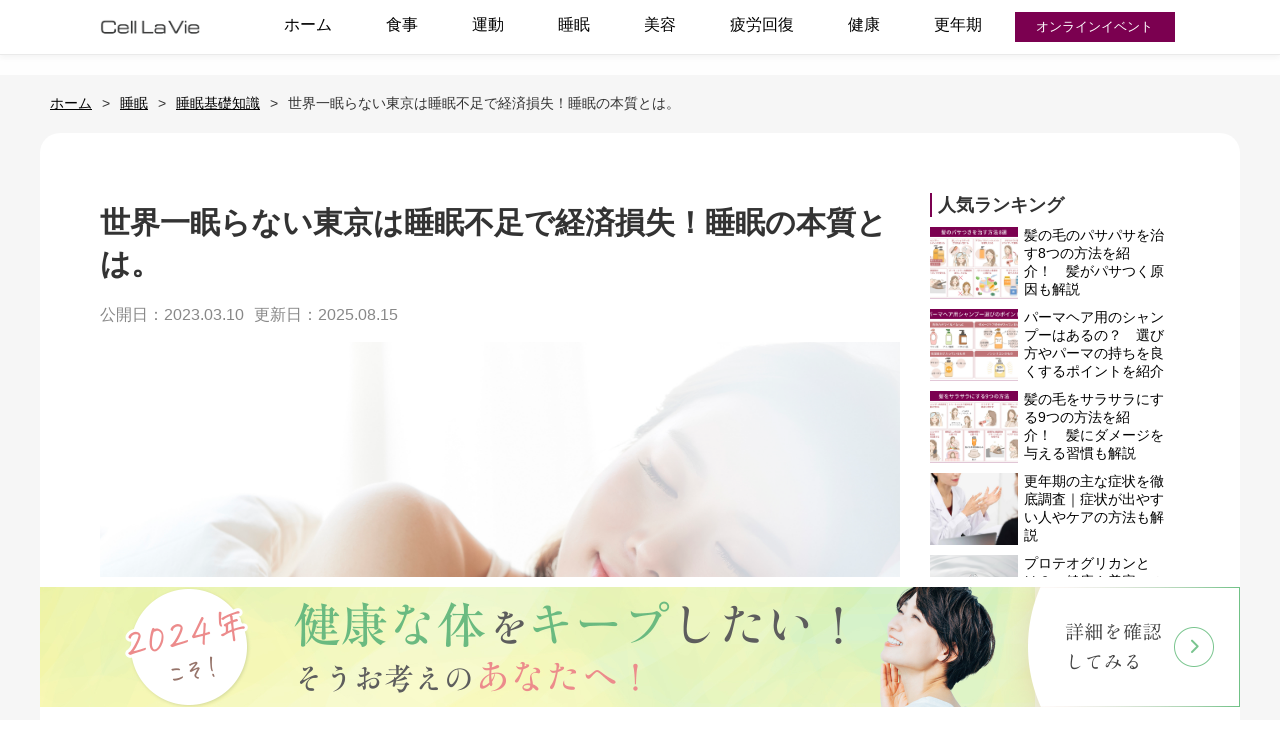

--- FILE ---
content_type: text/html; charset=UTF-8
request_url: https://celllavie.fracora.com/9316/
body_size: 16599
content:
<!DOCTYPE html>
<html lang="ja">
<head prefix="og: http://ogp.me/ns# fb: http://ogp.me/ns/ fb# prefix属性: http://ogp.me/ns/ prefix属性#">
  <meta charset="UTF-8">
  <meta name="viewport" content="width=device-width, initial-scale=1.0">
      <title>世界一眠らない東京は睡眠不足で経済損失！睡眠の本質とは。｜celllavie</title>
    <link
    href="https://fonts.googleapis.com/css2?family=Noto+Sans+JP:wght@400;700&family=Roboto:wght@400;700&display=swap"
    rel="stylesheet">
    <script defer src="https://use.fontawesome.com/releases/v5.15.1/js/all.js"
    integrity="sha384-9/D4ECZvKMVEJ9Bhr3ZnUAF+Ahlagp1cyPC7h5yDlZdXs4DQ/vRftzfd+2uFUuqS"
    crossorigin="anonymous"></script>
  <script type="text/javascript" src="https://celllavie.fracora.com/wp-content/themes/cellLaVie2024/js/jquery-3.5.1.min.js"></script>

  <!--favicon-->
  <link rel="icon" href="https://celllavie.fracora.com/wp-content/themes/cellLaVie2024/image/celllavie_favicon.png">

  <!--OGPエリア-->
  
  <!-- ============ headerの情報 ============ -->
  <link href="https://stackpath.bootstrapcdn.com/font-awesome/4.7.0/css/font-awesome.min.css" rel="stylesheet">
  <link rel="stylesheet" href="https://celllavie.fracora.com/wp-content/themes/cellLaVie2024/css/drawer.min.css"><!-- drawer.css -->
  <script type="text/javascript" src="https://celllavie.fracora.com/wp-content/themes/cellLaVie2024/js/jquery-3.5.1.min.js"></script>
  <script type="text/javascript" src="https://celllavie.fracora.com/wp-content/themes/cellLaVie2024/js/script.js?1769256272"></script>
  <script src="https://celllavie.fracora.com/wp-content/themes/cellLaVie2024/js/iscroll.js"></script><!-- iscroll.js -->
  <script src="https://celllavie.fracora.com/wp-content/themes/cellLaVie2024/js/drawer.min.js"></script><!-- drawer.js -->
  <script src="https://celllavie.fracora.com/wp-content/themes/cellLaVie2024/js/script.js?1769256272"></script>
  <meta name='robots' content='max-image-preview:large' />
<!-- Site Kit が追加した Google tag (gtag.js) Consent Mode スニペット -->
<script id='google_gtagjs-js-consent-mode'>
window.dataLayer = window.dataLayer || [];function gtag(){dataLayer.push(arguments);}
gtag('consent', 'default', {"ad_personalization":"denied","ad_storage":"denied","ad_user_data":"denied","analytics_storage":"denied","functionality_storage":"denied","security_storage":"denied","personalization_storage":"denied","region":["AT","BE","BG","CY","CZ","DE","DK","EE","ES","FI","FR","GB","GR","HR","HU","IE","IS","IT","LI","LT","LU","LV","MT","NL","NO","PL","PT","RO","SE","SI","SK","CH"],"wait_for_update":500});
window._googlesitekitConsentCategoryMap = {"statistics":["analytics_storage"],"marketing":["ad_storage","ad_user_data","ad_personalization"],"functional":["functionality_storage","security_storage"],"preferences":["personalization_storage"]};
( function () {
	document.addEventListener(
		'wp_listen_for_consent_change',
		function ( event ) {
			if ( event.detail ) {
				var consentParameters = {};
				var hasConsentParameters = false;
				for ( var category in event.detail ) {
					if ( window._googlesitekitConsentCategoryMap[ category ] ) {
						var status = event.detail[ category ];
						var mappedStatus =
							status === 'allow' ? 'granted' : 'denied';
						var parameters =
							window._googlesitekitConsentCategoryMap[ category ];
						for ( var i = 0; i < parameters.length; i++ ) {
							consentParameters[ parameters[ i ] ] = mappedStatus;
						}
						hasConsentParameters = !! parameters.length;
					}
				}
				if ( hasConsentParameters ) {
					gtag( 'consent', 'update', consentParameters );
				}
			}
		}
	);

	function updateGrantedConsent() {
		if ( ! ( window.wp_consent_type || window.wp_fallback_consent_type ) ) {
			return;
		}
		var consentParameters = {};
		var hasConsentParameters = false;
		for ( var category in window._googlesitekitConsentCategoryMap ) {
			if ( window.wp_has_consent && window.wp_has_consent( category ) ) {
				var parameters =
					window._googlesitekitConsentCategoryMap[ category ];
				for ( var i = 0; i < parameters.length; i++ ) {
					consentParameters[ parameters[ i ] ] = 'granted';
				}
				hasConsentParameters =
					hasConsentParameters || !! parameters.length;
			}
		}
		if ( hasConsentParameters ) {
			gtag( 'consent', 'update', consentParameters );
		}
	}
	document.addEventListener(
		'wp_consent_type_defined',
		updateGrantedConsent
	);
	document.addEventListener( 'DOMContentLoaded', function () {
		if ( ! window.waitfor_consent_hook ) {
			updateGrantedConsent();
		}
	} );
} )();
</script>
<!-- Site Kit が追加した End Google tag (gtag.js) Consent Mode スニペット -->
			<link rel='dns-prefetch' href='//www.googletagmanager.com' />
<link rel="alternate" type="application/rss+xml" title="Cell La Vie（セラヴィ）｜健康的な身体づくりサポートメディア &raquo; 世界一眠らない東京は睡眠不足で経済損失！睡眠の本質とは。 のコメントのフィード" href="https://celllavie.fracora.com/9316/feed/" />
<link rel="alternate" title="oEmbed (JSON)" type="application/json+oembed" href="https://celllavie.fracora.com/wp-json/oembed/1.0/embed?url=https%3A%2F%2Fcelllavie.fracora.com%2F9316%2F" />
<link rel="alternate" title="oEmbed (XML)" type="text/xml+oembed" href="https://celllavie.fracora.com/wp-json/oembed/1.0/embed?url=https%3A%2F%2Fcelllavie.fracora.com%2F9316%2F&#038;format=xml" />
		<!-- This site uses the Google Analytics by MonsterInsights plugin v8.28.0 - Using Analytics tracking - https://www.monsterinsights.com/ -->
		<!-- Note: MonsterInsights is not currently configured on this site. The site owner needs to authenticate with Google Analytics in the MonsterInsights settings panel. -->
					<!-- No tracking code set -->
				<!-- / Google Analytics by MonsterInsights -->
		<style id='wp-img-auto-sizes-contain-inline-css' type='text/css'>
img:is([sizes=auto i],[sizes^="auto," i]){contain-intrinsic-size:3000px 1500px}
/*# sourceURL=wp-img-auto-sizes-contain-inline-css */
</style>
<style id='wp-emoji-styles-inline-css' type='text/css'>

	img.wp-smiley, img.emoji {
		display: inline !important;
		border: none !important;
		box-shadow: none !important;
		height: 1em !important;
		width: 1em !important;
		margin: 0 0.07em !important;
		vertical-align: -0.1em !important;
		background: none !important;
		padding: 0 !important;
	}
/*# sourceURL=wp-emoji-styles-inline-css */
</style>
<style id='classic-theme-styles-inline-css' type='text/css'>
/*! This file is auto-generated */
.wp-block-button__link{color:#fff;background-color:#32373c;border-radius:9999px;box-shadow:none;text-decoration:none;padding:calc(.667em + 2px) calc(1.333em + 2px);font-size:1.125em}.wp-block-file__button{background:#32373c;color:#fff;text-decoration:none}
/*# sourceURL=/wp-includes/css/classic-themes.min.css */
</style>
<link rel='stylesheet' id='toc-screen-css' href='https://celllavie.fracora.com/wp-content/plugins/table-of-contents-plus/screen.min.css?ver=2406' type='text/css' media='all' />
<style id='toc-screen-inline-css' type='text/css'>
div#toc_container {width: 75%;}div#toc_container ul li {font-size: 16px;}
/*# sourceURL=toc-screen-inline-css */
</style>
<script type="text/javascript" src="https://celllavie.fracora.com/wp-includes/js/jquery/jquery.min.js?ver=3.7.1" id="jquery-core-js"></script>
<script type="text/javascript" src="https://celllavie.fracora.com/wp-includes/js/jquery/jquery-migrate.min.js?ver=3.4.1" id="jquery-migrate-js"></script>

<!-- Site Kit によって追加された Google タグ（gtag.js）スニペット -->

<!-- Google アナリティクス スニペット (Site Kit が追加) -->
<script type="text/javascript" src="https://www.googletagmanager.com/gtag/js?id=G-9G7QCXLHVH" id="google_gtagjs-js" async></script>
<script type="text/javascript" id="google_gtagjs-js-after">
/* <![CDATA[ */
window.dataLayer = window.dataLayer || [];function gtag(){dataLayer.push(arguments);}
gtag("set","linker",{"domains":["celllavie.fracora.com"]});
gtag("js", new Date());
gtag("set", "developer_id.dZTNiMT", true);
gtag("config", "G-9G7QCXLHVH");
//# sourceURL=google_gtagjs-js-after
/* ]]> */
</script>

<!-- Site Kit によって追加された終了 Google タグ（gtag.js）スニペット -->
<link rel="https://api.w.org/" href="https://celllavie.fracora.com/wp-json/" /><link rel="alternate" title="JSON" type="application/json" href="https://celllavie.fracora.com/wp-json/wp/v2/posts/9316" /><link rel="EditURI" type="application/rsd+xml" title="RSD" href="https://celllavie.fracora.com/xmlrpc.php?rsd" />
<meta name="generator" content="WordPress 6.9" />
<link rel="canonical" href="https://celllavie.fracora.com/9316/" />
<link rel='shortlink' href='https://celllavie.fracora.com/?p=9316' />
<meta name="generator" content="Site Kit by Google 1.131.0" />
<!-- Google タグ マネージャー スニペット (Site Kit が追加) -->
<script type="text/javascript">
/* <![CDATA[ */

			( function( w, d, s, l, i ) {
				w[l] = w[l] || [];
				w[l].push( {'gtm.start': new Date().getTime(), event: 'gtm.js'} );
				var f = d.getElementsByTagName( s )[0],
					j = d.createElement( s ), dl = l != 'dataLayer' ? '&l=' + l : '';
				j.async = true;
				j.src = 'https://www.googletagmanager.com/gtm.js?id=' + i + dl;
				f.parentNode.insertBefore( j, f );
			} )( window, document, 'script', 'dataLayer', 'GTM-5LV969V8' );
			
/* ]]> */
</script>

<!-- (ここまで) Google タグ マネージャー スニペット (Site Kit が追加) -->
  <link rel="stylesheet" href="https://celllavie.fracora.com/wp-content/themes/cellLaVie2024/css/reset.css?1769256272">

            <link rel="stylesheet" href="https://celllavie.fracora.com/wp-content/themes/cellLaVie2024/css/article.css?1769256272">
        <link rel="stylesheet" href="https://celllavie.fracora.com/wp-content/themes/cellLaVie2024/css/renew_style.css?1769256272">
  


<style id='global-styles-inline-css' type='text/css'>
:root{--wp--preset--aspect-ratio--square: 1;--wp--preset--aspect-ratio--4-3: 4/3;--wp--preset--aspect-ratio--3-4: 3/4;--wp--preset--aspect-ratio--3-2: 3/2;--wp--preset--aspect-ratio--2-3: 2/3;--wp--preset--aspect-ratio--16-9: 16/9;--wp--preset--aspect-ratio--9-16: 9/16;--wp--preset--color--black: #000000;--wp--preset--color--cyan-bluish-gray: #abb8c3;--wp--preset--color--white: #ffffff;--wp--preset--color--pale-pink: #f78da7;--wp--preset--color--vivid-red: #cf2e2e;--wp--preset--color--luminous-vivid-orange: #ff6900;--wp--preset--color--luminous-vivid-amber: #fcb900;--wp--preset--color--light-green-cyan: #7bdcb5;--wp--preset--color--vivid-green-cyan: #00d084;--wp--preset--color--pale-cyan-blue: #8ed1fc;--wp--preset--color--vivid-cyan-blue: #0693e3;--wp--preset--color--vivid-purple: #9b51e0;--wp--preset--gradient--vivid-cyan-blue-to-vivid-purple: linear-gradient(135deg,rgb(6,147,227) 0%,rgb(155,81,224) 100%);--wp--preset--gradient--light-green-cyan-to-vivid-green-cyan: linear-gradient(135deg,rgb(122,220,180) 0%,rgb(0,208,130) 100%);--wp--preset--gradient--luminous-vivid-amber-to-luminous-vivid-orange: linear-gradient(135deg,rgb(252,185,0) 0%,rgb(255,105,0) 100%);--wp--preset--gradient--luminous-vivid-orange-to-vivid-red: linear-gradient(135deg,rgb(255,105,0) 0%,rgb(207,46,46) 100%);--wp--preset--gradient--very-light-gray-to-cyan-bluish-gray: linear-gradient(135deg,rgb(238,238,238) 0%,rgb(169,184,195) 100%);--wp--preset--gradient--cool-to-warm-spectrum: linear-gradient(135deg,rgb(74,234,220) 0%,rgb(151,120,209) 20%,rgb(207,42,186) 40%,rgb(238,44,130) 60%,rgb(251,105,98) 80%,rgb(254,248,76) 100%);--wp--preset--gradient--blush-light-purple: linear-gradient(135deg,rgb(255,206,236) 0%,rgb(152,150,240) 100%);--wp--preset--gradient--blush-bordeaux: linear-gradient(135deg,rgb(254,205,165) 0%,rgb(254,45,45) 50%,rgb(107,0,62) 100%);--wp--preset--gradient--luminous-dusk: linear-gradient(135deg,rgb(255,203,112) 0%,rgb(199,81,192) 50%,rgb(65,88,208) 100%);--wp--preset--gradient--pale-ocean: linear-gradient(135deg,rgb(255,245,203) 0%,rgb(182,227,212) 50%,rgb(51,167,181) 100%);--wp--preset--gradient--electric-grass: linear-gradient(135deg,rgb(202,248,128) 0%,rgb(113,206,126) 100%);--wp--preset--gradient--midnight: linear-gradient(135deg,rgb(2,3,129) 0%,rgb(40,116,252) 100%);--wp--preset--font-size--small: 13px;--wp--preset--font-size--medium: 20px;--wp--preset--font-size--large: 36px;--wp--preset--font-size--x-large: 42px;--wp--preset--spacing--20: 0.44rem;--wp--preset--spacing--30: 0.67rem;--wp--preset--spacing--40: 1rem;--wp--preset--spacing--50: 1.5rem;--wp--preset--spacing--60: 2.25rem;--wp--preset--spacing--70: 3.38rem;--wp--preset--spacing--80: 5.06rem;--wp--preset--shadow--natural: 6px 6px 9px rgba(0, 0, 0, 0.2);--wp--preset--shadow--deep: 12px 12px 50px rgba(0, 0, 0, 0.4);--wp--preset--shadow--sharp: 6px 6px 0px rgba(0, 0, 0, 0.2);--wp--preset--shadow--outlined: 6px 6px 0px -3px rgb(255, 255, 255), 6px 6px rgb(0, 0, 0);--wp--preset--shadow--crisp: 6px 6px 0px rgb(0, 0, 0);}:where(.is-layout-flex){gap: 0.5em;}:where(.is-layout-grid){gap: 0.5em;}body .is-layout-flex{display: flex;}.is-layout-flex{flex-wrap: wrap;align-items: center;}.is-layout-flex > :is(*, div){margin: 0;}body .is-layout-grid{display: grid;}.is-layout-grid > :is(*, div){margin: 0;}:where(.wp-block-columns.is-layout-flex){gap: 2em;}:where(.wp-block-columns.is-layout-grid){gap: 2em;}:where(.wp-block-post-template.is-layout-flex){gap: 1.25em;}:where(.wp-block-post-template.is-layout-grid){gap: 1.25em;}.has-black-color{color: var(--wp--preset--color--black) !important;}.has-cyan-bluish-gray-color{color: var(--wp--preset--color--cyan-bluish-gray) !important;}.has-white-color{color: var(--wp--preset--color--white) !important;}.has-pale-pink-color{color: var(--wp--preset--color--pale-pink) !important;}.has-vivid-red-color{color: var(--wp--preset--color--vivid-red) !important;}.has-luminous-vivid-orange-color{color: var(--wp--preset--color--luminous-vivid-orange) !important;}.has-luminous-vivid-amber-color{color: var(--wp--preset--color--luminous-vivid-amber) !important;}.has-light-green-cyan-color{color: var(--wp--preset--color--light-green-cyan) !important;}.has-vivid-green-cyan-color{color: var(--wp--preset--color--vivid-green-cyan) !important;}.has-pale-cyan-blue-color{color: var(--wp--preset--color--pale-cyan-blue) !important;}.has-vivid-cyan-blue-color{color: var(--wp--preset--color--vivid-cyan-blue) !important;}.has-vivid-purple-color{color: var(--wp--preset--color--vivid-purple) !important;}.has-black-background-color{background-color: var(--wp--preset--color--black) !important;}.has-cyan-bluish-gray-background-color{background-color: var(--wp--preset--color--cyan-bluish-gray) !important;}.has-white-background-color{background-color: var(--wp--preset--color--white) !important;}.has-pale-pink-background-color{background-color: var(--wp--preset--color--pale-pink) !important;}.has-vivid-red-background-color{background-color: var(--wp--preset--color--vivid-red) !important;}.has-luminous-vivid-orange-background-color{background-color: var(--wp--preset--color--luminous-vivid-orange) !important;}.has-luminous-vivid-amber-background-color{background-color: var(--wp--preset--color--luminous-vivid-amber) !important;}.has-light-green-cyan-background-color{background-color: var(--wp--preset--color--light-green-cyan) !important;}.has-vivid-green-cyan-background-color{background-color: var(--wp--preset--color--vivid-green-cyan) !important;}.has-pale-cyan-blue-background-color{background-color: var(--wp--preset--color--pale-cyan-blue) !important;}.has-vivid-cyan-blue-background-color{background-color: var(--wp--preset--color--vivid-cyan-blue) !important;}.has-vivid-purple-background-color{background-color: var(--wp--preset--color--vivid-purple) !important;}.has-black-border-color{border-color: var(--wp--preset--color--black) !important;}.has-cyan-bluish-gray-border-color{border-color: var(--wp--preset--color--cyan-bluish-gray) !important;}.has-white-border-color{border-color: var(--wp--preset--color--white) !important;}.has-pale-pink-border-color{border-color: var(--wp--preset--color--pale-pink) !important;}.has-vivid-red-border-color{border-color: var(--wp--preset--color--vivid-red) !important;}.has-luminous-vivid-orange-border-color{border-color: var(--wp--preset--color--luminous-vivid-orange) !important;}.has-luminous-vivid-amber-border-color{border-color: var(--wp--preset--color--luminous-vivid-amber) !important;}.has-light-green-cyan-border-color{border-color: var(--wp--preset--color--light-green-cyan) !important;}.has-vivid-green-cyan-border-color{border-color: var(--wp--preset--color--vivid-green-cyan) !important;}.has-pale-cyan-blue-border-color{border-color: var(--wp--preset--color--pale-cyan-blue) !important;}.has-vivid-cyan-blue-border-color{border-color: var(--wp--preset--color--vivid-cyan-blue) !important;}.has-vivid-purple-border-color{border-color: var(--wp--preset--color--vivid-purple) !important;}.has-vivid-cyan-blue-to-vivid-purple-gradient-background{background: var(--wp--preset--gradient--vivid-cyan-blue-to-vivid-purple) !important;}.has-light-green-cyan-to-vivid-green-cyan-gradient-background{background: var(--wp--preset--gradient--light-green-cyan-to-vivid-green-cyan) !important;}.has-luminous-vivid-amber-to-luminous-vivid-orange-gradient-background{background: var(--wp--preset--gradient--luminous-vivid-amber-to-luminous-vivid-orange) !important;}.has-luminous-vivid-orange-to-vivid-red-gradient-background{background: var(--wp--preset--gradient--luminous-vivid-orange-to-vivid-red) !important;}.has-very-light-gray-to-cyan-bluish-gray-gradient-background{background: var(--wp--preset--gradient--very-light-gray-to-cyan-bluish-gray) !important;}.has-cool-to-warm-spectrum-gradient-background{background: var(--wp--preset--gradient--cool-to-warm-spectrum) !important;}.has-blush-light-purple-gradient-background{background: var(--wp--preset--gradient--blush-light-purple) !important;}.has-blush-bordeaux-gradient-background{background: var(--wp--preset--gradient--blush-bordeaux) !important;}.has-luminous-dusk-gradient-background{background: var(--wp--preset--gradient--luminous-dusk) !important;}.has-pale-ocean-gradient-background{background: var(--wp--preset--gradient--pale-ocean) !important;}.has-electric-grass-gradient-background{background: var(--wp--preset--gradient--electric-grass) !important;}.has-midnight-gradient-background{background: var(--wp--preset--gradient--midnight) !important;}.has-small-font-size{font-size: var(--wp--preset--font-size--small) !important;}.has-medium-font-size{font-size: var(--wp--preset--font-size--medium) !important;}.has-large-font-size{font-size: var(--wp--preset--font-size--large) !important;}.has-x-large-font-size{font-size: var(--wp--preset--font-size--x-large) !important;}
/*# sourceURL=global-styles-inline-css */
</style>
</head>

<body>



  <!-- ==================== header  ====================-->

  <header class="header-fixed">
            <div class="header-wrapper">
                <img src="https://celllavie.fracora.com/wp-content/themes/cellLaVie2024/image/celllavie_logo_gray.png" class="logo_sp" style="width:180px">

                <img src="https://celllavie.fracora.com/wp-content/themes/cellLaVie2024/image/celllavie_logo_gray.png" class="logo">

                <ul class="globalnav">
                    <li><a href="/">ホーム</a></li>


    
<li>
        <a href="https://celllavie.fracora.com/category/food/">食事</a>
        <!-- <ul class="dropdwn_menu">
          <li><a href="#">食べ方</a></li>
          <li><a href="#">糖質制限</a></li>
          <li><a href="#">栄養素</a></li>
          <li><a href="#">健康食</a></li>
          <li><a href="#">いい食事例</a></li>
          <li><a href="#">悪い食事例</a></li>
        </ul> -->
      </li>


<li>
        <a href="https://celllavie.fracora.com/category/health/">運動</a>
        <!-- <ul class="dropdwn_menu">
          <li><a href="#">食べ方</a></li>
          <li><a href="#">糖質制限</a></li>
          <li><a href="#">栄養素</a></li>
          <li><a href="#">健康食</a></li>
          <li><a href="#">いい食事例</a></li>
          <li><a href="#">悪い食事例</a></li>
        </ul> -->
      </li>


<li>
        <a href="https://celllavie.fracora.com/category/sleep/">睡眠</a>
        <!-- <ul class="dropdwn_menu">
          <li><a href="#">食べ方</a></li>
          <li><a href="#">糖質制限</a></li>
          <li><a href="#">栄養素</a></li>
          <li><a href="#">健康食</a></li>
          <li><a href="#">いい食事例</a></li>
          <li><a href="#">悪い食事例</a></li>
        </ul> -->
      </li>


<li>
        <a href="https://celllavie.fracora.com/category/beauty/">美容</a>
        <!-- <ul class="dropdwn_menu">
          <li><a href="#">食べ方</a></li>
          <li><a href="#">糖質制限</a></li>
          <li><a href="#">栄養素</a></li>
          <li><a href="#">健康食</a></li>
          <li><a href="#">いい食事例</a></li>
          <li><a href="#">悪い食事例</a></li>
        </ul> -->
      </li>


<li>
        <a href="https://celllavie.fracora.com/category/%e7%96%b2%e5%8a%b4%e5%9b%9e%e5%be%a9/">疲労回復</a>
        <!-- <ul class="dropdwn_menu">
          <li><a href="#">食べ方</a></li>
          <li><a href="#">糖質制限</a></li>
          <li><a href="#">栄養素</a></li>
          <li><a href="#">健康食</a></li>
          <li><a href="#">いい食事例</a></li>
          <li><a href="#">悪い食事例</a></li>
        </ul> -->
      </li>


<li>
        <a href="https://celllavie.fracora.com/category/%e5%81%a5%e5%ba%b7/">健康</a>
        <!-- <ul class="dropdwn_menu">
          <li><a href="#">食べ方</a></li>
          <li><a href="#">糖質制限</a></li>
          <li><a href="#">栄養素</a></li>
          <li><a href="#">健康食</a></li>
          <li><a href="#">いい食事例</a></li>
          <li><a href="#">悪い食事例</a></li>
        </ul> -->
      </li>


<li>
        <a href="https://celllavie.fracora.com/category/menopause-2/">更年期</a>
        <!-- <ul class="dropdwn_menu">
          <li><a href="#">食べ方</a></li>
          <li><a href="#">糖質制限</a></li>
          <li><a href="#">栄養素</a></li>
          <li><a href="#">健康食</a></li>
          <li><a href="#">いい食事例</a></li>
          <li><a href="#">悪い食事例</a></li>
        </ul> -->
      </li>


                </ul>
                <a href="/online_event/" target="blank" class="event-banner">オンラインイベント</a>
            </div>

            <div class="drawer drawer--left">
    <div role="banner">
      <div class="dropdwn-logo">

      <button type="button" class="drawer-toggle drawer-hamburger">
        <span class="sr-only">toggle navigation</span>
        <span class="drawer-hamburger-icon"></span>
      </button>
      </div>
      <nav class="drawer-nav" role="navigation">
        <div class="drawer-logo">

                      <a href="/"><img src="https://celllavie.fracora.com/wp-content/themes/cellLaVie2024/image/celllavie_logo_gray.png" alt="logo"></a>
          
          <ul class="drawer-menu">


          
<li>
        <a class="drawer-brand" href="https://celllavie.fracora.com/category/food/">食事</a>
        <!-- <ul class="dropdwn_menu">
          <li><a href="#">食べ方</a></li>
          <li><a href="#">糖質制限</a></li>
          <li><a href="#">栄養素</a></li>
          <li><a href="#">健康食</a></li>
          <li><a href="#">いい食事例</a></li>
          <li><a href="#">悪い食事例</a></li>
        </ul> -->
      </li>


<li>
        <a class="drawer-brand" href="https://celllavie.fracora.com/category/health/">運動</a>
        <!-- <ul class="dropdwn_menu">
          <li><a href="#">食べ方</a></li>
          <li><a href="#">糖質制限</a></li>
          <li><a href="#">栄養素</a></li>
          <li><a href="#">健康食</a></li>
          <li><a href="#">いい食事例</a></li>
          <li><a href="#">悪い食事例</a></li>
        </ul> -->
      </li>


<li>
        <a class="drawer-brand" href="https://celllavie.fracora.com/category/sleep/">睡眠</a>
        <!-- <ul class="dropdwn_menu">
          <li><a href="#">食べ方</a></li>
          <li><a href="#">糖質制限</a></li>
          <li><a href="#">栄養素</a></li>
          <li><a href="#">健康食</a></li>
          <li><a href="#">いい食事例</a></li>
          <li><a href="#">悪い食事例</a></li>
        </ul> -->
      </li>


<li>
        <a class="drawer-brand" href="https://celllavie.fracora.com/category/beauty/">美容</a>
        <!-- <ul class="dropdwn_menu">
          <li><a href="#">食べ方</a></li>
          <li><a href="#">糖質制限</a></li>
          <li><a href="#">栄養素</a></li>
          <li><a href="#">健康食</a></li>
          <li><a href="#">いい食事例</a></li>
          <li><a href="#">悪い食事例</a></li>
        </ul> -->
      </li>


<li>
        <a class="drawer-brand" href="https://celllavie.fracora.com/category/%e7%96%b2%e5%8a%b4%e5%9b%9e%e5%be%a9/">疲労回復</a>
        <!-- <ul class="dropdwn_menu">
          <li><a href="#">食べ方</a></li>
          <li><a href="#">糖質制限</a></li>
          <li><a href="#">栄養素</a></li>
          <li><a href="#">健康食</a></li>
          <li><a href="#">いい食事例</a></li>
          <li><a href="#">悪い食事例</a></li>
        </ul> -->
      </li>


<li>
        <a class="drawer-brand" href="https://celllavie.fracora.com/category/%e5%81%a5%e5%ba%b7/">健康</a>
        <!-- <ul class="dropdwn_menu">
          <li><a href="#">食べ方</a></li>
          <li><a href="#">糖質制限</a></li>
          <li><a href="#">栄養素</a></li>
          <li><a href="#">健康食</a></li>
          <li><a href="#">いい食事例</a></li>
          <li><a href="#">悪い食事例</a></li>
        </ul> -->
      </li>


<li>
        <a class="drawer-brand" href="https://celllavie.fracora.com/category/menopause-2/">更年期</a>
        <!-- <ul class="dropdwn_menu">
          <li><a href="#">食べ方</a></li>
          <li><a href="#">糖質制限</a></li>
          <li><a href="#">栄養素</a></li>
          <li><a href="#">健康食</a></li>
          <li><a href="#">いい食事例</a></li>
          <li><a href="#">悪い食事例</a></li>
        </ul> -->
      </li>

<!--
            <li><a class="drawer-brand" href="/ageless/category/food/">食事</a></li>
            <li><a class="drawer-brand" href="/ageless/category/sleep/">睡眠</a></li>
            <li><a class="drawer-brand" href="/ageless/category/health/">運動</a></li>
            <li><a class="drawer-brand" href="/ageless/category/beauty/">美容</a></li> -->
          </ul>
          <div style="text-align: center;padding: 10px 0"><a href="/online_event/" style="background-color: #d6a9c9; color: white; display: inline-block; padding: 6px 10px; font-size: 12px; border-radius: 20px">オンラインイベント</a></div>
          <p class="drawer-copyright">Presented by fracora</p>
          <!-- <ul>
            <li>
              <form method="get" action="#" class="search_container">
                <input type="text" size="18" placeholder="キーワード検索">
                <input type="submit" value="&#xf002">
              </form>
            </li>
          </ul> -->
      </nav>
    </div>
  </div>


        </header>
    <!-- ============ wrapper ============ -->


    <div class="base-wrapper background-grey padding-type1">

      <div class="main-container">

        <ul class="breadcrumb_list">
          <li><a href="/">ホーム</a></li>
          <li><a href="https://celllavie.fracora.com/category/sleep/">睡眠</a></li><li><a href="https://celllavie.fracora.com/category/sleep/sleepknowledge/">睡眠基礎知識</a></li>          <li>世界一眠らない東京は睡眠不足で経済損失！睡眠の本質とは。</li>
        </ul>

      </div>

      <div class="main-container-white _post">

        <main class="article-container">
          <div class="article-top">
            <h1>世界一眠らない東京は睡眠不足で経済損失！睡眠の本質とは。</h1>
          </div>
          <div class="time">
            <div class="date">公開日：2023.03.10</div>
            <div class="modified_date">更新日：2025.08.15</div>
          </div>

          <div class="article-cover">　
            <!--タイトルとカバー画像-->
            <!-- <h1>世界一眠らない東京は睡眠不足で経済損失！睡眠の本質とは。</h1> -->
            <div style="position: relative">
              <img src="https://celllavie.fracora.com/wp-content/uploads/2023/03/pixta_53734202_M.jpg" alt="">
                          </div>
          </div>

                
              <div class="cta-txt"><p><a href="https://www.fracora.com/shop/products/030107SG001" target="_blank" class="cta_bnr" rel="noopener"><br />
<span class="_pc"><img class="alignnone size-medium wp-image-12947" src="https://celllavie.fracora.com/wp-content/uploads/2025/03/pc_cta01.jpg" alt="" /></span><br />
<span class="_sp"><img class="alignnone size-medium wp-image-12948" src="https://celllavie.fracora.com/wp-content/uploads/2025/03/sp_cta01.jpg" alt="" /></span><br />
</a></p>
</div>
          
          

<div class="writer" style="margin-bottom: 5rem;">
  <div class="writer-left"><img src="https://celllavie.fracora.com/wp-content/uploads/2023/03/image-1.png" alt=""><small>監修者</small></div>
  <div class="writer-middle">
    <!--<p><span style="font-size: small;">この記事の監修者</span></p>-->
    <p class="writer-license">・筑波大学　国際統合睡眠医科学研究機構　機構長
・株式会社S’UIMIN　代表取締役 </p>
    <p class="writer-name">柳沢 正史</p>
    <div class="prof">
      <p>筑波大学医学専門学群・大学院医学研究科博士課程終了。<br />
31歳で渡米し独立、テキサス大学サウルウェスタン医学センター医学センター教授・ハワードヒューズ医学研究所研究員として、2014年まで24年にわたり研究室を主宰。<br />
2010年に内閣府 最先端研究開発支援プログラム(FIRST)に採択され、筑波大学に研究室を開設。 2012年より文部科学省世界トップレベル研究拠点プログラム 国際統合睡眠医科学 研究機構(WPI-IIIS)機構長・教授。<br />
2017年、筑波大発の<a href="https://www.suimin.co.jp/">スタートアップベンチャー企業「S&#8217;UIMIN」</a>を起業。 2021年よりムーンショット型研究開発事業のプロジェクトマネージャーを務める。</p>
    </div>
    <p><a href="https://www.fracora.com/ageless/specialist/masashi-yanagisawa/">記事を見る→</a></p>
  </div>
</div>


          <div>
            <div id="toc_container" class="toc_white no_bullets"><p class="toc_title">目次</p><ul class="toc_list"><li><a href="#i"><span class="toc_number toc_depth_1">1</span> 先進国の中で平均睡眠時間が最も短い日本</a><ul><li><a href="#i-2"><span class="toc_number toc_depth_2">1.1</span> 東京は世界一眠らない都市</a></li><li><a href="#i-3"><span class="toc_number toc_depth_2">1.2</span> 睡眠不足による日本の経済損失</a></li></ul></li><li><a href="#i-4"><span class="toc_number toc_depth_1">2</span> 人間以外も眠る？生き物からひも解く睡眠のルーツ</a><ul><li><a href="#i-5"><span class="toc_number toc_depth_2">2.1</span> 哺乳類・爬虫類・魚類・昆虫など……すべての動物は眠る</a></li><li><a href="#i-6"><span class="toc_number toc_depth_2">2.2</span> 脳を持たない動物も眠る</a></li><li><a href="#i-7"><span class="toc_number toc_depth_2">2.3</span> 脳より先に睡眠が発明されていた</a></li></ul></li><li><a href="#i-8"><span class="toc_number toc_depth_1">3</span> どうしてすべての動物は眠るのか？睡眠の機能とは？</a><ul><li><a href="#i-9"><span class="toc_number toc_depth_2">3.1</span> 睡眠は「脳の休息」ではない</a></li><li><a href="#PC"><span class="toc_number toc_depth_2">3.2</span> 睡眠はPCの「オフラインメンテナンス」のようなもの</a></li><li><a href="#i-10"><span class="toc_number toc_depth_2">3.3</span> 睡眠は食事と同じくらい生命維持に重要な役割がある</a></li><li><a href="#i-11"><span class="toc_number toc_depth_2">3.4</span> 眠気が起こる理由はよく分かっていない</a></li></ul></li><li><a href="#i-12"><span class="toc_number toc_depth_1">4</span> 睡眠不足を改善して豊かさを取り戻そう</a></li></ul></div>
<p>毎日の睡眠をおろそかにしていませんか？</p>
<p>とくに忙しいとき、または趣味が充実しているときは「眠っている時間がもったいない」と睡眠時間を削った生活になることもあるかもしれません。</p>
<p>しかし、寝不足を感じながらも睡眠時間を削ることは非常に多くのデメリットがあります。ご自身の健康を害するだけではなく、国家的な経済成長にまで多大なる打撃を与えているんです。</p>
<p>そこで今回は、睡眠博士こと筑波大学の柳沢正史教授に「睡眠不足による経済への影響」や「睡眠」に関する本質についてわかりやすく教えて頂きました。</p>
<p>カラダをメンテナンスする、睡眠の奥深さについてチェックしてみましょう。</p>
<div class="wrapper__sumally">
<h4 class="contents-title">この記事でわかること</h4>
<p><i class="fas fa-check" style="padding-right: 10px; color: #995448;"></i>日本人の睡眠と経済への影響<br />
<i class="fas fa-check" style="padding-right: 10px; color: #995448;"></i>人間以外の生き物からひも解く睡眠のルーツ<br />
<i class="fas fa-check" style="padding-right: 10px; color: #995448;"></i>どうしてすべての生き物は眠るのか</p>
</div>
<h2><span id="i">先進国の中で平均睡眠時間が最も短い日本</span></h2>
<p>日本人は、世界中の先進国の中で最も「平均睡眠時間が短い」といわれています。さらに、日本の中でも東京都に住む人々の平均睡眠時間が最も短いそうです。</p>
<p>日本人の深刻な睡眠不足は健康を害するだけでなく、大きな経済損失にもつながると考えられています。</p>
<h3><span id="i-2">東京は世界一眠らない都市</span></h3>
<p>柳沢教授：世界の大都市の中で、東京都民の睡眠時間はダントツで短いことが分かっています。</p>
<p>海外で行われた、ウェアラブルデバイスのデータを使った調査によって分かった結果です。活動量計のデータなので100％の精度ではありませんが、その調査だと、東京都民の平均睡眠時間は5時間半くらいでした。</p>
<h3><span id="i-3">睡眠不足による日本の経済損失</span></h3>
<p>柳沢教授：アメリカのシンクタンク「ランド研究所」の調査によると、<strong>日本人の睡眠不足を原因とした経済損失はGDPあたり約3％</strong>でした。</p>
<p>GDPあたり約3％の経済損失というのは、先進5カ国（アメリカ、フランス、ドイツ、日本、英国）の中でも最悪の結果です。</p>
<p>逆に考えると、<strong>日本人が睡眠不足を改善してきちんと眠るだけで、日本は3％の経済成長が見込めます</strong>。睡眠は健康や美容のためだけでなく、国家的な経済にも大きな影響があると考えられるのです。</p>
<h2><span id="i-4">人間以外も眠る？生き物からひも解く睡眠のルーツ</span></h2>
<p>人間にとって、睡眠は生きるためにとても重要なものです。</p>
<p>では、人間以外の動物は眠るのでしょうか？動物の睡眠を調査すると、驚くべき結果が明らかになったそうです。</p>
<h3><span id="i-5">哺乳類・爬虫類・魚類・昆虫など……すべての動物は眠る</span></h3>
<p>柳沢教授：人間を大きく分類すると「哺乳動物」ですが、人間を含む「哺乳動物」はすべて眠ります。</p>
<p>さらに系統を辿っていくと、背骨がある「脊椎動物」もすべて眠ることが分かりました。鳥類や爬虫類、両生類や魚類など……すべての脊椎動物も眠ることが分かっています。</p>
<p>そのうえさらに、人間とは全く体の作りが異なるイカ・タコや貝類のような「軟体動物」、昆虫や線虫なども眠ることが分かっているのです。それらは人間の脳の構造とは明らかに異なり、進化のルーツは根本的に異なる動物ですが、人間と同じように眠ります。</p>
<table style="border-collapse: collapse; width: 100%;">
<tbody>
<tr>
<td style="width: 100%;">▼ポイント</p>
<p>人間と「脳の構造」や「身体の進化のルーツ」が異なる生き物も、すべて人間と同じように睡眠をとる</td>
</tr>
</tbody>
</table>
<h3><span id="i-6">脳を持たない動物も眠る</span></h3>
<p>柳沢教授：睡眠のルーツを遡った研究によると、なんとクラゲやヒドラなど、脳を持たない動物も眠ることが分かったのです。</p>
<p>クラゲやヒドラは全身に神経細胞のネットワークがあるので、身体を動かすことができます。プランクトンが目の前に出てきたら捕まえて食べることができますが、それらは脳を持っていません。</p>
<p>脳を持っていないのに、クラゲやヒドラなどの動物も人間と同じように眠るのです。</p>
<table style="border-collapse: collapse; width: 100%;">
<tbody>
<tr>
<td style="width: 100%;">▼ポイント</p>
<p>「脳」を持たない生き物も、人間や他の動物と同じように眠る</td>
</tr>
</tbody>
</table>
<h3><span id="i-7">脳より先に睡眠が発明されていた</span></h3>
<p>柳沢教授：人間以外の動物の睡眠から分かったことは、睡眠は脳よりも根源的なものだということ。</p>
<p>進化の過程で、<strong>脳よりも先に睡眠が発明されていた</strong>と考えられます。</p>
<p>睡眠中は無意識の状態になるので、動物にとっては非常にリスクの高い行動です。行動も鈍くなるので、外界の敵から身を守るのも難しくなります。</p>
<p>しかし、それでも<strong>すべての神経系を持つ動物は眠る</strong>のです。つまり、すべての動物にとって睡眠が非常に根源的かつ重要なものだといえるでしょう。</p>
<table style="border-collapse: collapse; width: 100%;">
<tbody>
<tr>
<td style="width: 100%;">▼ポイント</p>
<ul>
<li>睡眠は非常にリスクの高い行動だが、それでもすべての動物は眠る</li>
<li>進化の過程で「脳」よりも先に「睡眠」が発明されていた</li>
</ul>
</td>
</tr>
</tbody>
</table>
<h2><span id="i-8">どうしてすべての動物は眠るのか？睡眠の機能とは？</span></h2>
<p>では、どうしてすべての動物は眠るのでしょうか？</p>
<p>実は、睡眠の機能については先端研究でもよく分かっていません。しかし、人間やその他の動物が生命を維持するためにとても重要な働きがあることは分かっています。</p>
<h3><span id="i-9">睡眠は「脳の休息」ではない</span></h3>
<p>柳沢教授：よく「睡眠は脳の休息」といわれていますが、それは誤りだと考えられます。</p>
<p>なぜなら、<strong>睡眠中も脳は活動し続けている</strong>からです。例えば眠っているときの「大脳皮質」の神経細胞の活動を見ると、覚醒中の動きと大して変わりません。</p>
<p>脳の細胞は活動し続けているわけですから、いわゆる「脳の休息」とは言い難いでしょう。</p>
<h3><span id="PC">睡眠はPCの「オフラインメンテナンス」のようなもの</span></h3>
<p>柳沢教授：睡眠の機能を適切に例えるなら、コンピューターのオフラインメンテナンスのようなもの。</p>
<p>「オフライン」とはコンピューターの電源は入っていて、外界からは切り離されている状態です。オフラインで「メンテナンス」を行い、コンピューター内の働きを保守します。</p>
<p>睡眠中も意識は外界から切り離されていますが、何らかの「メンテナンス」をしていると考えられます。しかし、具体的にどのような「メンテナンス」が行われているかはよく分かっていません。</p>
<h3><span id="i-10">睡眠は食事と同じくらい生命維持に重要な役割がある</span></h3>
<p>柳沢教授：ラットの睡眠を邪魔し続けると、約10日〜2週間くらいで必ず死に至りました。</p>
<p>つまり動物は、<strong>睡眠をとらないと生命維持すらできない</strong>ということです。</p>
<p>人間は完全絶食の状態でも、水分補給をして眠っていれば意外と長く生きられます。そう考えると、睡眠は水分補給と同じくらい生命維持にとって必要なものであると考えられるでしょう。</p>
<h3><span id="i-11">眠気が起こる理由はよく分かっていない</span></h3>
<p>柳沢教授：睡眠については解明されつつありますが、<strong>眠気の実態についてはよく分かっていません</strong>。</p>
<p>疲れたとき、身体を休めたら疲れは少し回復します。しかし眠くなったら、眠らないと眠気が取れないわけです。</p>
<p>例えば人間の場合、平均的に1日7時間ほど眠る事になっています。そんな人間が徹夜をすると翌日は眠くなって、7時間以上眠ることになるでしょう。</p>
<p>普段から7時間睡眠の人が5〜6時間しか眠れなかったときは、昼間に眠くなります。しかし、きっちり7時間睡眠を取った日は、それ以上眠ろううと思ってもなぜか眠れません。</p>
<p>個人差はありますが、この<strong>「7時間」というセットポイントがどうやって決まっているのか全く分かっていない</strong>のです。眠気や睡眠の根源的な謎を解明するため、研究を続けています。</p>
<h2><span id="i-12">睡眠不足を改善して豊かさを取り戻そう</span></h2>
<p>日本人、とくに東京都民は深刻な睡眠不足です。</p>
<p>睡眠不足を改善することで、日本は大きな経済成長が見込めます。世界一の睡眠不足を改善することで、私たちは経済も健康も高めて豊かになれると考えられるでしょう。</p>
<p>睡眠の研究が進むにつれて、睡眠の機能は少しずつ解明されつつあります。私たちが考えているよりも睡眠は非常に重要なもので、すべての動物の生命維持に重要な役割を果たしているようです。</p>
<p>眠ることで「オフラインメンテ」を行うと脳や身体は元気になるので、活動時間が減っても作業効率は上がっていきます。忙しくてなかなか睡眠時間を確保できない方も、これからはできるだけ眠る時間を増やすように工夫してみてください！</p>
<div class="wrapper__sumally">
<h4 class="contents-title">この記事でわかったこと</h4>
<p><i class="fas fa-check" style="padding-right: 10px; color: #995448;"></i>東京都民は世界一の睡眠不足、睡眠改善でGDP3％向上が見込める<br />
<i class="fas fa-check" style="padding-right: 10px; color: #995448;"></i>生き物の進化をたどると「脳」より先に「睡眠」が発明されていた<br />
<i class="fas fa-check" style="padding-right: 10px; color: #995448;"></i>「睡眠」はPCのオフラインメンテのようなもの、脳の休息ではない</p>
</div>
<p>この記事を動画で見たい方はこちら<br />
<iframe title="寝ないと死ぬ！　睡眠負債の解消で3％上がる経済効果下がる死亡率｜#01 筑波大学柳沢正史先生" width="500" height="281" src="https://www.youtube.com/embed/UvTtKjxXOE0?feature=oembed" frameborder="0" allow="accelerometer; autoplay; clipboard-write; encrypted-media; gyroscope; picture-in-picture; web-share" referrerpolicy="strict-origin-when-cross-origin" allowfullscreen></iframe></p>

  
      <div class="article-top-left">
      <small>最終更新日:2023.03.10</small>
      </div>
                      <div class="cta-txt"><p><a href="https://www.fracora.com/shop/products/030107SG001" target="_blank" class="cta_bnr" rel="noopener"><br />
<span class="_pc"><img fetchpriority="high" decoding="async" width="1620" height="780" class="alignnone size-medium wp-image-12947" src="https://celllavie.fracora.com/wp-content/uploads/2025/03/pc_cta01.jpg" alt="" /></span><br />
<span class="_sp"><img decoding="async" width="670" height="708" class="alignnone size-medium wp-image-12948" src="https://celllavie.fracora.com/wp-content/uploads/2025/03/sp_cta01.jpg" alt="" /></span><br />
</a></p>
</div>
                <div class="page_navigation">
              <div class="prev_post"><a href="https://celllavie.fracora.com/9287/" rel="prev">前の記事</a></div>
              <div class="next_post"><a href="https://celllavie.fracora.com/9322/" rel="next">次の記事</a></div>
            </div>
            <div class="back_btn">
              <a href="https://celllavie.fracora.com/category/sleep/">カテゴリ一覧に戻る</a>            </div>
            <div class="sns_box">
              <a href="https://www.facebook.com/fracora.official/" target="_blank"><img src="https://celllavie.fracora.com/wp-content/themes/cellLaVie2024/img/Facebook.png" alt="Facebook"></a>
              <a href="https://x.com/fracora_PR" target="_blank"><img src="https://celllavie.fracora.com/wp-content/themes/cellLaVie2024/img/X.png" alt="X"></a>
              <a href="https://www.instagram.com/fracora_official_/" target="_blank"><img src="https://celllavie.fracora.com/wp-content/themes/cellLaVie2024/img/Instagram.png" alt="Instagram"></a>
              <a href="https://access.line.me/oauth2/v2.1/login?returnUri=%2Foauth2%2Fv2.1%2Fauthorize%2Fconsent%3Fresponse_type%3Dcode%26client_id%3D1446101138%26state%3D5f212d40dd262355507b2bc5937c78%26redirect_uri%3Dhttps%253A%252F%252Fsocial-plugins.line.me%252Flineit%252FloginCallback%253FreturnUrl%253Dhttps%25253A%25252F%25252Fsocial-plugins.line.me%25252Flineit%25252Fshare%25253Furl%25253D%252526text%25253D%252525E3%25252580%2525258E%25252520HITOKAN%25252520BIHATSUIKU%25252520%252525E3%25252582%252525B9%252525E3%25252582%252525AB%252525E3%25252583%252525AB%252525E3%25252583%25252597%252525E3%25252583%25252588%252525E3%25252583%2525258B%252525E3%25252583%25252583%252525E3%25252582%252525AF%25252520%252525E3%25252580%2525258F%252525202022%252525E5%252525B9%252525B48%252525E6%2525259C%2525258830%252525E6%25252597%252525A5%252525EF%252525BC%25252588%252525E7%25252581%252525AB%252525EF%252525BC%25252589%252525E6%25252596%252525B0%252525E7%25252599%252525BA%252525E5%252525A3%252525B2%2525250D%2525250Ahttps%25253A%25252F%25252Fwww.kyowa-group.co.jp%25252Farchives%25252F3971%252526from%25253Dline_scheme%26scope%3Dopenid%2520profile%2520friends%2520groups%2520timeline.post%2520message.write&loginChannelId=1446101138&loginState=die5Dv1MZ4orglw8Mbep1Z#/" target="_blank"><img src="https://celllavie.fracora.com/wp-content/themes/cellLaVie2024/img/LINE.png" alt="LINE"></a>
            </div>
          </div>
          <!--
          <div class="wrapper__sumally type2">
              <h4 class="contents-title">この記事でわかったこと</h4>
              <ul>
                  <li>「寝足りなさ」は、起きてしばらくの間睡眠慣性が起こるから</li>
                  <li>「寝足りない」と思っても、日中のパフォーマンスには影響しないことが多い</li>
                  <li>「寝足りなさ」を改善するにはまずは自分の睡眠を客観視する「睡眠ダイアリー」をつけてみて</li>
              </ul>
          </div>

          <div class="point">
              <p>これは正式な文章の代わりに入れて使うダミーテキストです。
              この組見本は自由に複製したり頒布することができます。
              文章に特に深い意味はありません。</p>
          </div>

          <div class="description">
              <img src="image/beauty.jpg">
              <p>これは正式な文章の代わりに入れて使うダミーテキストです。
              この組見本は自由に複製したり頒布することができます。
              文章に特に深い意味はありません。</p>
          </div>
          <h4 class="supervisor">この記事の監修者</h4> -->

          <div class="connection_list">
            <h2>関連記事</h2>
            <ul>
                                          <li>
                <a href="https://celllavie.fracora.com/7375/">

                  <img src="https://celllavie.fracora.com/wp-content/uploads/2023/08/睡眠pixta_85450379_M-1024x683.jpeg">
                  <div class="details">
                    <div class="ttl">あなたは朝型or夜型？タイプ診断で分かる快適な睡眠のコツを上級 睡眠健康指導士が解説</div>
                    <div class="time">公開日：2023.08.18</div>
                  </div>
                </a>
              </li>

                            <li>
                <a href="https://celllavie.fracora.com/9371/">

                  <img src="https://celllavie.fracora.com/wp-content/uploads/2023/03/pixta_53734217_M-1024x682.jpg">
                  <div class="details">
                    <div class="ttl">睡眠博士が実践する睡眠の質を上げる方法とは？眠っているときに「夢を見る理由」も解説</div>
                    <div class="time">公開日：2023.03.17</div>
                  </div>
                </a>
              </li>

                            <li>
                <a href="https://celllavie.fracora.com/9354/">

                  <img src="https://celllavie.fracora.com/wp-content/uploads/2023/03/pixta_61940584_M-1024x682.jpg">
                  <div class="details">
                    <div class="ttl">睡眠の質を改善する方法とは？忙しい人におすすめの「パワーナップ」も紹介</div>
                    <div class="time">公開日：2023.03.16</div>
                  </div>
                </a>
              </li>

                                        </ul>
          </div>

        </main>

        <div class="sidebar">
          <div class="ranking">
            <div class="ttl">人気ランキング</div>
            <ul>
                                                <li>
                    <a href="https://celllavie.fracora.com/14091/">
                      <div class="img">
                        <img src="https://celllavie.fracora.com/wp-content/uploads/2025/03/1409101-1024x683.jpg">
                      </div>
                      <div class="content">
                        髪の毛のパサパサを治す8つの方法を紹介！　髪がパサつく原因も解説                      </div>
                    </a>
                  </li>

                                  <li>
                    <a href="https://celllavie.fracora.com/14087/">
                      <div class="img">
                        <img src="https://celllavie.fracora.com/wp-content/uploads/2025/03/1408701-1024x683.jpg">
                      </div>
                      <div class="content">
                        パーマヘア用のシャンプーはあるの？　選び方やパーマの持ちを良くするポイントを紹介                      </div>
                    </a>
                  </li>

                                  <li>
                    <a href="https://celllavie.fracora.com/14081/">
                      <div class="img">
                        <img src="https://celllavie.fracora.com/wp-content/uploads/2025/03/1408101-1024x683.jpg">
                      </div>
                      <div class="content">
                        髪の毛をサラサラにする9つの方法を紹介！　髪にダメージを与える習慣も解説                      </div>
                    </a>
                  </li>

                                  <li>
                    <a href="https://celllavie.fracora.com/6408/">
                      <div class="img">
                        <img src="https://celllavie.fracora.com/wp-content/uploads/2021/11/更年期_検査-1024x683.jpg">
                      </div>
                      <div class="content">
                        更年期の主な症状を徹底調査｜症状が出やすい人やケアの方法も解説                      </div>
                    </a>
                  </li>

                                  <li>
                    <a href="https://celllavie.fracora.com/1145/">
                      <div class="img">
                        <img src="https://celllavie.fracora.com/wp-content/uploads/2021/02/プロテオグリカン-1024x768.png">
                      </div>
                      <div class="content">
                        プロテオグリカンとは？　健康や美容への効果、摂取方法を解説                      </div>
                    </a>
                  </li>

                                          </ul>
          </div>
        </div>


      </div>




    </div>

<footer>
	<img src="https://celllavie.fracora.com/wp-content/themes/cellLaVie2024/image/celllavie_white_logo.png">
	<ul>
		<li><a href="https://www.fracora.jp" target="blank">運営会社</a></li>
		<li><a href="https://www.fracora.com/" target="blank">フラコラ公式オンラインショップ</a></li>
	</ul>
	Copyright © 2023 Cell La Vie（セラヴィ） All Rights Reserved.
</footer>



			<div class="float-cta">
						<a class="on-pc" href="https://www.fracora.com/products/03010701.html?argument=Cy6KqHLD&#038;dmai=celllavie_08_J010" target="_blank" rel="noopener noreferrer" data-gtm-link="Cell La Vie,click_cta,Cell La Vie&gt;CTA_SegmentJ_追従">
				<img src="https://celllavie.fracora.com/wp-content/uploads/2024/03/banner_PC_健康.jpg" alt="">
			</a>
			<a href="https://www.fracora.com/products/03010701.html?argument=Cy6KqHLD&#038;dmai=celllavie_08_J010" target="_blank" rel="noopener norefferrer" class="on-sp" data-gtm-link="Cell La Vie,click_cta,Cell La Vie&gt;CTA_SegmentJ_追従">
				<img src="https://celllavie.fracora.com/wp-content/uploads/2024/03/banner_SP_健康.jpg" alt="">
			</a>
					</div>
	

<script type="speculationrules">
{"prefetch":[{"source":"document","where":{"and":[{"href_matches":"/*"},{"not":{"href_matches":["/wp-*.php","/wp-admin/*","/wp-content/uploads/*","/wp-content/*","/wp-content/plugins/*","/wp-content/themes/cellLaVie2024/*","/*\\?(.+)"]}},{"not":{"selector_matches":"a[rel~=\"nofollow\"]"}},{"not":{"selector_matches":".no-prefetch, .no-prefetch a"}}]},"eagerness":"conservative"}]}
</script>
		<!-- Google タグ マネージャー (noscript) スニペット (Site Kit が追加) -->
		<noscript>
			<iframe src="https://www.googletagmanager.com/ns.html?id=GTM-5LV969V8" height="0" width="0" style="display:none;visibility:hidden"></iframe>
		</noscript>
		<!-- (ここまで) Google タグ マネージャー (noscript) スニペット (Site Kit が追加) -->
		<script type="text/javascript" id="toc-front-js-extra">
/* <![CDATA[ */
var tocplus = {"visibility_show":"\uff0b","visibility_hide":"\u30fc","width":"75%"};
//# sourceURL=toc-front-js-extra
/* ]]> */
</script>
<script type="text/javascript" src="https://celllavie.fracora.com/wp-content/plugins/table-of-contents-plus/front.min.js?ver=2406" id="toc-front-js"></script>
<script id="wp-emoji-settings" type="application/json">
{"baseUrl":"https://s.w.org/images/core/emoji/17.0.2/72x72/","ext":".png","svgUrl":"https://s.w.org/images/core/emoji/17.0.2/svg/","svgExt":".svg","source":{"concatemoji":"https://celllavie.fracora.com/wp-includes/js/wp-emoji-release.min.js?ver=6.9"}}
</script>
<script type="module">
/* <![CDATA[ */
/*! This file is auto-generated */
const a=JSON.parse(document.getElementById("wp-emoji-settings").textContent),o=(window._wpemojiSettings=a,"wpEmojiSettingsSupports"),s=["flag","emoji"];function i(e){try{var t={supportTests:e,timestamp:(new Date).valueOf()};sessionStorage.setItem(o,JSON.stringify(t))}catch(e){}}function c(e,t,n){e.clearRect(0,0,e.canvas.width,e.canvas.height),e.fillText(t,0,0);t=new Uint32Array(e.getImageData(0,0,e.canvas.width,e.canvas.height).data);e.clearRect(0,0,e.canvas.width,e.canvas.height),e.fillText(n,0,0);const a=new Uint32Array(e.getImageData(0,0,e.canvas.width,e.canvas.height).data);return t.every((e,t)=>e===a[t])}function p(e,t){e.clearRect(0,0,e.canvas.width,e.canvas.height),e.fillText(t,0,0);var n=e.getImageData(16,16,1,1);for(let e=0;e<n.data.length;e++)if(0!==n.data[e])return!1;return!0}function u(e,t,n,a){switch(t){case"flag":return n(e,"\ud83c\udff3\ufe0f\u200d\u26a7\ufe0f","\ud83c\udff3\ufe0f\u200b\u26a7\ufe0f")?!1:!n(e,"\ud83c\udde8\ud83c\uddf6","\ud83c\udde8\u200b\ud83c\uddf6")&&!n(e,"\ud83c\udff4\udb40\udc67\udb40\udc62\udb40\udc65\udb40\udc6e\udb40\udc67\udb40\udc7f","\ud83c\udff4\u200b\udb40\udc67\u200b\udb40\udc62\u200b\udb40\udc65\u200b\udb40\udc6e\u200b\udb40\udc67\u200b\udb40\udc7f");case"emoji":return!a(e,"\ud83e\u1fac8")}return!1}function f(e,t,n,a){let r;const o=(r="undefined"!=typeof WorkerGlobalScope&&self instanceof WorkerGlobalScope?new OffscreenCanvas(300,150):document.createElement("canvas")).getContext("2d",{willReadFrequently:!0}),s=(o.textBaseline="top",o.font="600 32px Arial",{});return e.forEach(e=>{s[e]=t(o,e,n,a)}),s}function r(e){var t=document.createElement("script");t.src=e,t.defer=!0,document.head.appendChild(t)}a.supports={everything:!0,everythingExceptFlag:!0},new Promise(t=>{let n=function(){try{var e=JSON.parse(sessionStorage.getItem(o));if("object"==typeof e&&"number"==typeof e.timestamp&&(new Date).valueOf()<e.timestamp+604800&&"object"==typeof e.supportTests)return e.supportTests}catch(e){}return null}();if(!n){if("undefined"!=typeof Worker&&"undefined"!=typeof OffscreenCanvas&&"undefined"!=typeof URL&&URL.createObjectURL&&"undefined"!=typeof Blob)try{var e="postMessage("+f.toString()+"("+[JSON.stringify(s),u.toString(),c.toString(),p.toString()].join(",")+"));",a=new Blob([e],{type:"text/javascript"});const r=new Worker(URL.createObjectURL(a),{name:"wpTestEmojiSupports"});return void(r.onmessage=e=>{i(n=e.data),r.terminate(),t(n)})}catch(e){}i(n=f(s,u,c,p))}t(n)}).then(e=>{for(const n in e)a.supports[n]=e[n],a.supports.everything=a.supports.everything&&a.supports[n],"flag"!==n&&(a.supports.everythingExceptFlag=a.supports.everythingExceptFlag&&a.supports[n]);var t;a.supports.everythingExceptFlag=a.supports.everythingExceptFlag&&!a.supports.flag,a.supports.everything||((t=a.source||{}).concatemoji?r(t.concatemoji):t.wpemoji&&t.twemoji&&(r(t.twemoji),r(t.wpemoji)))});
//# sourceURL=https://celllavie.fracora.com/wp-includes/js/wp-emoji-loader.min.js
/* ]]> */
</script>
</body>

</html>
	

--- FILE ---
content_type: text/css
request_url: https://celllavie.fracora.com/wp-content/themes/cellLaVie2024/css/drawer.min.css
body_size: 1905
content:
/*!
 * jquery-drawer v3.2.2
 * Flexible drawer menu using jQuery, iScroll and CSS.
 * http://git.blivesta.com/drawer
 * License : MIT
 * Author : blivesta <design@blivesta.com> (http://blivesta.com/)
 */

.drawer-open{overflow:hidden!important}
.drawer-nav{position:fixed;z-index:2;top:0;overflow:hidden;width:24.25rem;height:100%;color:#222;background-color:#fff}
.drawer-brand{font-size:1.6rem;font-weight:500;line-height:4rem;display:block;padding-right:.75rem;padding-left:.75rem;text-decoration:none;color:#222}
.drawer-menu{margin:0;padding:0;list-style:none}
.drawer-menu-item{font-size:1.2rem;display:block;padding:.75rem;text-decoration:none;color:#222}
.drawer-menu-item:hover{text-decoration:underline;color:#555;background-color:transparent}
.drawer-overlay{position:fixed;z-index:1;top:0;right:0;display:none;width:100%;height:100%;background-color:rgba(0,0,0,.2)}
.drawer-open .drawer-overlay{display:block}
.drawer--top .drawer-nav{top:-100%;right:0;width:100%;height:auto;max-height:100%;-webkit-transition:top .6s cubic-bezier(.19,1,.22,1);transition:top .6s cubic-bezier(.19,1,.22,1)}
.drawer--top.drawer-open .drawer-nav{top:0}
.drawer--top .drawer-hamburger,.drawer--top.drawer-open .drawer-hamburger{right:0}
.drawer--left .drawer-nav{right:-24.25rem;-webkit-transition:right .6s cubic-bezier(.19,1,.22,1);transition:right .6s cubic-bezier(.19,1,.22,1)}
.drawer--left .drawer-hamburger,.drawer--left.drawer-open .drawer-nav,.drawer--left.drawer-open .drawer-navbar .drawer-hamburger{right:0px;}
.drawer--left.drawer-open .drawer-hamburger{right:19.25rem}
.drawer--right .drawer-nav{right:-16.25rem;-webkit-transition:right .6s cubic-bezier(.19,1,.22,1);transition:right .6s cubic-bezier(.19,1,.22,1)}
.drawer--right .drawer-hamburger,.drawer--right.drawer-open .drawer-nav,.drawer--right.drawer-open .drawer-navbar .drawer-hamburger{right:0}
.drawer--right.drawer-open .drawer-hamburger{right:16.25rem}
.drawer-hamburger{position:fixed;z-index:4;top:0;display:block;box-sizing:content-box;width:3rem;padding:0;padding:18px 1.4rem 30px;-webkit-transition:all .6s cubic-bezier(.19,1,.22,1);transition:all .6s cubic-bezier(.19,1,.22,1);-webkit-transform:translateZ(0);transform:translateZ(0);border:0;outline:0;background-color:transparent}
.drawer-hamburger:hover{cursor:pointer;background-color:transparent;}
.drawer-hamburger-icon{position:relative;display:block;margin-top:10px}
.drawer-hamburger-icon,.drawer-hamburger-icon:after,.drawer-hamburger-icon:before{width:100%;height:2px;-webkit-transition:all .6s cubic-bezier(.19,1,.22,1);transition:all .6s cubic-bezier(.19,1,.22,1);background-color:#222}
.drawer-hamburger-icon:after,.drawer-hamburger-icon:before{position:absolute;top:-10px;left:0;content:" "}
.drawer-hamburger-icon:after{top:10px}.drawer-open .drawer-hamburger-icon{background-color:transparent}
.drawer-open .drawer-hamburger-icon:after,.drawer-open .drawer-hamburger-icon:before{top:0}
.drawer-open .drawer-hamburger-icon:before{-webkit-transform:rotate(45deg);transform:rotate(45deg)}
.drawer-open .drawer-hamburger-icon:after{-webkit-transform:rotate(-45deg);transform:rotate(-45deg)}
.sr-only{position:absolute;overflow:hidden;clip:rect(0,0,0,0);width:1px;height:1px;margin:-1px;padding:0;border:0}
.sr-only-focusable:active,.sr-only-focusable:focus{position:static;overflow:visible;clip:auto;width:auto;height:auto;margin:0}
.drawer--sidebar,.drawer--sidebar .drawer-contents{background-color:#fff}
@media (min-width:64em){.drawer--sidebar .drawer-hamburger{display:none;visibility:hidden}
.drawer--sidebar .drawer-nav{display:block;-webkit-transform:none;transform:none;position:fixed;width:12.5rem;height:100%}
.drawer--sidebar.drawer--left .drawer-nav{right:0;border-right:1px solid #ddd}
.drawer--sidebar.drawer--left .drawer-contents{margin-right:12.5rem}
.drawer--sidebar.drawer--right .drawer-nav{right:0;border-right:1px solid #ddd}
.drawer--sidebar.drawer--right .drawer-contents{margin-right:12.5rem}
.drawer--sidebar .drawer-container{max-width:48rem}}
@media (min-width:75em){.drawer--sidebar .drawer-nav{width:16.25rem}
.drawer--sidebar.drawer--left .drawer-contents{margin-right:16.25rem}
.drawer--sidebar.drawer--right .drawer-contents{margin-right:16.25rem}
.drawer--sidebar .drawer-container{max-width:60rem}}
.drawer--navbarTopGutter{padding-top:3.75rem}
.drawer-navbar .drawer-navbar-header{border-bottom:1px solid #ddd;background-color:#fff}
.drawer-navbar{z-index:3;top:0;width:100%}
.drawer-navbar--fixed{position:fixed}
.drawer-navbar-header{position:relative;z-index:3;box-sizing:border-box;width:100%;height:3.75rem;padding:0 .75rem;text-align:center}
.drawer-navbar .drawer-brand{line-height:3.75rem;display:inline-block;padding-top:0;padding-bottom:0;text-decoration:none}
.drawer-navbar .drawer-brand:hover{background-color:transparent}
.drawer-navbar .drawer-nav{padding-top:3.75rem}
.drawer-navbar .drawer-menu{padding-bottom:7.5rem}
@media (min-width:64em){.drawer-navbar{height:3.75rem;border-bottom:1px solid #ddd;background-color:#fff}
.drawer-navbar .drawer-navbar-header{position:relative;display:block;float:left;width:auto;padding:0;border:0}
.drawer-navbar .drawer-menu--right{float:right}
.drawer-navbar .drawer-menu li{float:left}
.drawer-navbar .drawer-menu-item{line-height:3.75rem;padding-top:0;padding-bottom:0}
.drawer-navbar .drawer-hamburger{display:none}
.drawer-navbar .drawer-nav{position:relative;right:0;overflow:visible;width:auto;height:3.75rem;padding-top:0;-webkit-transform:translateZ(0);transform:translateZ(0)}
.drawer-navbar .drawer-menu{padding:0}
.drawer-navbar .drawer-dropdown-menu{position:absolute;width:16.25rem;border:1px solid #ddd}
.drawer-navbar .drawer-dropdown-menu-item{padding-right:.75rem}}
.drawer-dropdown-menu{display:none;box-sizing:border-box;width:100%;margin:0;padding:0;background-color:#fff}
.drawer-dropdown-menu>li{width:100%;list-style:none}
.drawer-dropdown-menu-item{line-height:3.75rem;display:block;padding:0;padding-right:.75rem;padding-right:1.5rem;text-decoration:none;color:#222}
.drawer-dropdown-menu-item:hover{text-decoration:underline;color:#555;background-color:transparent}
.drawer-dropdown.open>.drawer-dropdown-menu{display:block}
.drawer-dropdown .drawer-caret{display:inline-block;width:0;height:0;margin-right:4px;-webkit-transition:opacity .2s ease,-webkit-transform .2s ease;transition:opacity .2s ease,-webkit-transform .2s ease;transition:transform .2s ease,opacity .2s ease;transition:transform .2s ease,opacity .2s ease,-webkit-transform .2s ease;-webkit-transform:rotate(0deg);transform:rotate(0deg);vertical-align:middle;border-top:4px solid;border-right:4px solid transparent;border-right:4px solid transparent}
.drawer-dropdown.open .drawer-caret{-webkit-transform:rotate(180deg);transform:rotate(180deg)}
.drawer-container{margin-right:auto;margin-right:auto}
@media (min-width:64em){.drawer-container{max-width:60rem}}
@media (min-width:75em){.drawer-container{max-width:70rem}}

@media (min-width: 768px) {
    .drawer-hamburger{
        display: none;
    }
    .drawer--left .drawer-nav{
        right: 0;
    }
    .drawer-nav{
        position: relative;
    }
    .drawer-nav .drawer-menu li{
        display: inline-block;
    }
}


@media (max-width: 768px) {
    .dropdwn-logo{
    position: relative;
    width: 92px;
    z-index: 10;
    position: fixed;
    top:0;
    padding: 20px 1.4rem 30px;
}

.drawer-logo img{
    width: 140px;
    margin: 0 auto;
    display: block;
}

.drawer-logo{
    margin: 0 auto;
    display: block;
    padding-top: 60px;
}
.drawer-copyright{
    text-align: center;
    padding-top: 40px;
}
}

.drawer--left.drawer-open .drawer-hamburger {
    right: 18.25rem;
  }
  .drawer-brand {
    line-height: 5rem;
  }
  .drawer-logo img {
    width: 100px;
  }
  .drawer-menu {
    margin-top: 20px;
  }
  .drawer-menu li:first-child {
    border-top: dotted 1px #ccc;
  }
  .drawer-menu li {
    border-bottom: dotted 1px #ccc;
    letter-spacing: 10px;
    position: relative;
    list-style: none;
  }
  .drawer-menu li:after {
    content: '';
    background-image: url(https://icongr.am/feather/chevron-right.svg?size=128&color=currentColor);
    width: 20px;
    height: 20px;
    position: absolute;
    top: 15px;
    right: 5px;
    background-size: cover;
  }


--- FILE ---
content_type: text/css
request_url: https://celllavie.fracora.com/wp-content/themes/cellLaVie2024/css/renew_style.css?1769256272
body_size: 6419
content:
@charset "UTF-8";
html {
  font-family: "Helvetica Neue", Arial, "Hiragino Kaku Gothic ProN", "Hiragino Sans", Meiryo, sans-serif;
  background-color: white;
  background: linear-gradient(white, #efefef);
  padding: 0;
  margin: 0;
  color: #333333;
  scroll-padding-top: 90px;
}

body {
  font-family: "Helvetica Neue", Arial, "Hiragino Kaku Gothic ProN", "Hiragino Sans", Meiryo, sans-serif;
  font-size: 14px;
  font-size: 1.4rem;
  background-color: white;
  background: linear-gradient(white, #efefef);
  padding: 0;
  margin: 0;
  color: #333333;
  scroll-padding-top: 90px;
}

a {
  text-decoration: underline;
  color: black;
  cursor: pointer;
}
a:hover {
  opacity: 0.7;
}

ul {
  list-style: none;
  padding: 0;
  margin: 0;
}

main {
  box-shadow: none;
  padding: 10px 0;
}
main h1 {
  font-size: 2rem;
}
main h2 {
  font-size: 2rem;
  /* font-size: 1rem; */
}
main h3 {
  font-size: 1.8rem;
  /* font-size: 1rem; */
}
main h4 {
  font-size: 1.6rem;
}
main p {
  /* font-size: 0.9rem; */
  font-size: 1.4rem;
  line-height: 1.5;
}
main table tbody tr td {
  font-size: 1.4rem;
}
main table thead tr td, main table thead tr th {
  font-size: 1.4rem;
}
main table tbody tr td ul {
  padding-left: 15px;
}

@media screen and (max-width: 767px) {
  main p {
    font-size: 1.4rem;
  }
}
.blog-card-sub {
  background-color: #7B0050;
}

.box-dot {
  border: dotted 2px #888888;
  padding: 10px 20px;
  font-size: 1.1rem;
}

.article-container p {
  margin-bottom: 20px;
}

header {
  background-color: #fff;
  font-size: 20px;
  width: 100%;
  height: 30px;
  text-align: center;
  justify-content: center;
}
header a {
  color: #595959;
  text-decoration: none;
}

.header-fixed {
  position: relative;
  background-color: white;
  font-size: 0.9rem;
  width: 100%;
  height: 35px;
  padding: 10px 0;
  box-shadow: inset 0 -1px 0 0 #eaeaea, 0 2px 6px 0 rgba(51, 51, 51, 0.06);
  text-align: center;
  justify-content: center;
}

.header-wrapper {
  position: relative;
  width: 1200px;
  margin: 0 auto;
}

.logo {
  width: 100px;
  position: absolute;
  top: 9px;
  left: 60px;
}

.menu-btn {
  position: fixed;
  top: 5px;
  right: 10px;
  display: flex;
  height: 40px;
  width: 40px;
  justify-content: center;
  align-items: center;
  z-index: 90;
}
.menu-btn span {
  content: "";
  display: block;
  height: 2px;
  width: 25px;
  border-radius: 3px;
  background-color: black;
  position: absolute;
}
.menu-btn span:before, .menu-btn span:after {
  content: "";
  display: block;
  height: 2px;
  width: 25px;
  border-radius: 3px;
  background-color: black;
  position: absolute;
}
.menu-btn span:before {
  bottom: 8px;
}
.menu-btn span:after {
  top: 8px;
}

#menu-btn-check {
  display: none;
}
#menu-btn-check:checked ~ .menu-btn span {
  background-color: rgba(255, 255, 255, 0);
  /*メニューオープン時は真ん中の線を透明にする*/
}
#menu-btn-check:checked ~ .menu-btn span::before {
  bottom: 0;
  transform: rotate(45deg);
}
#menu-btn-check:checked ~ .menu-btn span::after {
  top: 0;
  transform: rotate(-45deg);
}

.menu-content {
  width: 100%;
  height: 100%;
  position: fixed;
  right: 100%;
  bottom: 0;
  /*leftの値を変更してメニューを画面外へ*/
  z-index: 80;
  transition: all 0.5s;
  /*アニメーション設定*/
  background-color: rgba(0, 0, 0, 0.363);
}
.menu-content img {
  width: 350px;
  position: fixed;
  left: 100%;
}

.banner-2 {
  top: 605px;
}

.menu-content ul {
  padding: 50px 10px 0;
  width: 350px;
}
.menu-content ul li {
  border-bottom: solid 1px #97928A;
  list-style: none;
  background: white;
}
.menu-content ul li a {
  display: block;
  width: 100%;
  font-size: 15px;
  box-sizing: border-box;
  color: black;
  text-decoration: none;
  padding: 9px 15px 10px 0;
  position: relative;
}
.menu-content ul li a::before {
  content: "";
  width: 7px;
  height: 7px;
  border-top: solid 2px black;
  border-right: solid 2px black;
  transform: rotate(45deg);
  position: absolute;
  left: 11px;
  top: 16px;
}

#menu-btn-check:checked ~ .menu-content {
  right: 0;
  /*メニューを画面内へ*/
}
#menu-btn-check:checked ~ .menu-content img {
  right: 10px;
}

.globalnav {
  margin: 0;
  text-align: center;
  height: 40px;
  justify-content: center;
  display: inline-block;
}
.globalnav > li {
  margin: 0px 15px 0 0px;
  padding: 5px 18px;
  display: inline-block;
  font-size: 16px;
}
.globalnav > li > a {
  display: inline-block;
  color: black;
  text-decoration: none;
  white-space: nowrap;
  text-align: center;
}
.globalnav > li > a:hover {
  opacity: 0.7;
}

.list-type1 {
  text-align: center;
  justify-content: center;
  margin: 30px 0;
}
.list-type1 > li {
  margin: 0px 15px 10px 0px;
  display: inline-block;
  background: white;
  /* width: calc(100%/7 - 18px); */
  box-sizing: border-box;
  border: 1px solid #7B0050;
  border-radius: 2px;
  padding: 10px 30px;
  box-shadow: 2px 2px 2px #ccc;
}
.list-type1 > li:last-child {
  margin: 0;
}
.list-type1 > li > a {
  display: inline-block;
  color: #7B0050;
  text-decoration: none;
  white-space: nowrap;
  text-align: center;
  font-size: 18px;
}
.list-type1 > li > a:hover {
  opacity: 0.7;
}

.event-banner {
  padding: 6px 10px;
  background: #7B0050;
  color: white;
  display: inline-block;
  position: absolute;
  top: 2px;
  font-size: 13px;
  width: 140px;
}

.base-wrapper {
  padding-top: 15px;
  margin: 20px auto 0;
  width: 100%;
}

.background-image1 {
  background-image: url("../image/agl_cover-1.jpg");
  background-repeat: no-repeat;
  background-position: top;
  background-size: contain;
  background-color: #E5E5E5;
  padding-bottom: 90px;
}

.background-grey {
  background-color: #F6F6F6;
}

.top {
  position: relative;
  text-align: center;
  /* font-family: 'YuMincho'; */
  font-style: normal;
  font-weight: 600;
  width: 870px;
  line-height: 160%;
  margin: 70px 0 0;
}
.top p {
  text-align: left;
  font-size: 16px;
  font-weight: 600;
}
.top img {
  width: 500px;
}

.contents-top {
  background-repeat: no-repeat;
  background-position: top;
  background-size: cover;
  color: white;
  text-align: center;
  width: 1200px;
  height: 300px;
  margin-top: 30px;
}
.contents-top .header-text {
  /* font-family: Times; */
  font-size: 72px;
  line-height: 160%;
  font-weight: normal;
  letter-spacing: 0.2em;
  color: #FFFFFF;
  text-shadow: 0px 4px 4px rgba(0, 0, 0, 0.25);
  position: relative;
  top: 90px;
}
.contents-top p {
  /* font-family: YuMincho; */
  font-style: normal;
  font-weight: 600;
  font-size: 40px;
  line-height: 160%;
  letter-spacing: 0.5em;
  position: relative;
  top: 60px;
  text-shadow: 0px 4px 4px rgba(0, 0, 0, 0.25);
  margin: 0;
}
.contents-top.food {
  background-image: url("../image/food.jpg");
}

.sp-width-wrapper {
  max-width: 528px;
  margin: 0 auto;
}

.main-container {
  margin: 0 auto;
  position: relative;
  overflow: hidden;
  width: 1200px;
}

.main-container-white {
  margin: 0 auto;
  position: relative;
  overflow: hidden;
  width: 1080px;
  background: white;
  border-radius: 20px;
  padding: 60px;
}

.category-box {
  padding: 20px 0;
  width: 100%;
  text-align: center;
}

.category-img {
  width: 600px;
  height: 200px;
  object-fit: cover;
}

.short-border {
  margin: 15px auto;
  width: 50px;
  border-bottom: 4px solid #7B0050;
}

.media-list {
  margin: 60px 0 0;
  display: flex;
  flex-wrap: wrap;
}
.media-list li {
  width: 340px;
  box-shadow: 0px 1px 6px rgba(0, 0, 0, 0.25);
  display: inline-block;
  margin-right: 16px;
  background: white;
  margin-left: 0;
}
.media-list a {
  text-decoration: none;
}
.media-list li:last-child {
  margin-right: 0;
}
.media-list img {
  object-fit: cover;
  width: 100%;
  height: 200px;
  vertical-align: bottom;
}

.media-list-text {
  margin: 5px 10px;
  font-size: 18px;
}

.media-list.type2 {
  width: 740px;
  margin: 0;
}
.media-list.type2 li {
  padding: 0;
  margin-bottom: 30px;
}
.media-list.type2 li:nth-child(2), .media-list.type2 li:nth-child(4) {
  margin-right: 0;
}
.media-list.type3 {
  margin: 0;
}
.media-list.type3 li {
  width: 380px;
  margin-bottom: 30px;
  text-align: left !important;
}

/* .media-list.type3 li:nth-child(3) {
    margin-right:0;
} */
.pagination {
  display: flex;
  justify-content: center;
  margin: 0 0 60px;
}
.pagination a {
  width: 50px;
  height: 50px;
  line-height: 50px;
  text-align: center;
  font-size: 14px;
  font-weight: bold;
  text-decoration: none;
  color: #333;
  transition: 0.3s;
}
.pagination a:hover {
  opacity: 0.7;
  border-radius: 100%;
  color: #7B0050;
}

.current {
  background: #7B0050;
  border-radius: 100%;
  color: white;
  width: 50px;
  height: 50px;
  line-height: 50px;
  text-align: center;
  font-size: 14px;
  font-weight: bold;
}

.dots {
  background: none;
  position: relative;
  bottom: -17px;
}

.text-link {
  padding-right: 15px;
  background-image: url("https://icongr.am/feather/arrow-right.svg?size=10&color=currentColor");
  background-repeat: no-repeat;
  background-position: right;
  text-decoration: none;
  border-bottom: 1px solid black;
  padding: 10px 15px;
}

.padding-type1 {
  padding-bottom: 90px;
}

.margin-type1 {
  margin-top: 10px;
  margin-bottom: 90px;
}

.wrapper__sumally {
  padding: 20px 40px;
  margin: 4% auto;
  background-color: #F3F3F3;
  text-overflow: ellipsis;
  overflow: hidden;
  color: #333;
  text-decoration: none;
  -webkit-transition: 0.2s;
  transition: 0.2s;
  box-sizing: border-box;
  width: 100%;
}
.wrapper__sumally.type2 {
  padding: 0;
}
.wrapper__sumally svg, .wrapper__sumally.contents-title {
  color: #7B0050 !important;
}
.wrapper__sumally.type2 .contents-title {
  padding: 10px 0;
  background: #7B0050 !important;
  color: white;
  display: inline-block;
  text-align: center;
  width: 100%;
  margin: 0;
}
.wrapper__sumally.type2 ul {
  margin: 10px 30px 10px;
}
.wrapper__sumally.type2 li {
  background: url("https://icongr.am/jam/check.svg?size=25&color=7B0050") no-repeat left top;
  padding: 5px 0 5px 25px;
  font-size: 0.75rem;
}

h2 {
  border-left: 8px solid #7B0050;
  color: #7B0050;
}

h3 {
  color: #7B0050;
}

.writer {
  box-shadow: 10px 10px 0px 0 #7b0050;
}

.svg-inline--fa {
  display: inline-block;
  font-size: inherit;
  height: 1em;
  overflow: visible;
  vertical-align: -0.125em;
  color: #7B0050;
}

.point {
  border: 2px solid #7B0050;
  padding: 15px 50px 10px;
  width: calc(60% - 100px);
  position: relative;
  margin: 30px 0;
}
.point::before {
  padding: 1px 10px 1px 25px;
  top: 0px;
  content: "POINT";
  background-color: #7b0050;
  font-size: 15px;
  text-align: center;
  color: white;
  left: -2px;
  position: absolute;
  vertical-align: middle;
  background-image: url("https://icongr.am/feather/star.svg?size=15&color=ffffff");
  background-repeat: no-repeat;
  background-position: 7px 5px;
}

.description {
  border: 2px solid #C1C5A5;
  display: flex;
  padding: 10px;
  width: calc(60% - 20px);
  position: relative;
  margin: 45px 0 30px;
}
.description::before {
  padding: 1px 8px 1px 25px;
  top: -25px;
  content: "解説";
  background-color: #C1C5A5;
  font-size: 15px;
  text-align: center;
  color: white;
  left: -2px;
  position: absolute;
  vertical-align: middle;
  background-image: url("https://icongr.am/feather/edit-2.svg?size=15&color=ffffff");
  background-repeat: no-repeat;
  background-position: 7px 5px;
}
.description img {
  object-fit: cover;
  object-position: center;
  border-radius: 50%;
  width: 90px;
  height: 90px;
  margin-right: 10px;
}

.supervisor {
  margin: 40px 0 10px;
  border-left: 3px solid #7B0050;
  padding-left: 5px;
  color: #7B0050;
}

.header-text {
  font-weight: 600;
  font-size: 26.85px;
  line-height: 160%;
}

.category-title {
  /* font-family: 'Hiragino Mincho Pro'; */
  font-style: normal;
  font-weight: normal;
  font-size: 56px;
  line-height: 110%;
  letter-spacing: 0.06em;
  color: #7B0050;
}

.category-title-eng {
  /* font-family: Times; */
  font-style: normal;
  font-weight: normal;
  font-size: 40px;
  line-height: 110%;
  letter-spacing: 0.06em;
  color: #848484;
}

p {
  font-size: 0.75rem;
  margin: 10px 0;
  line-height: 2.2;
  letter-spacing: 0.03em;
}

.pankuzu {
  display: none;
  font-size: 12px;
  width: 100%;
  line-height: 28px;
  color: black;
  margin: 10px 0;
}
.pankuzu img {
  width: initial !important;
  vertical-align: middle;
}
.pankuzu a {
  text-decoration: underline;
  color: black;
}
.pankuzu a:hover {
  opacity: 0.7;
}

time {
  font-size: 14px;
  color: #999999;
  line-height: 15px;
  padding: 3px 0 0;
}

.right {
  text-align: right;
}

.center {
  text-align: center;
}

.flex-type1 {
  display: flex;
  height: auto;
}

.ranking {
  width: 430px;
  margin-right: 70px;
}
.ranking .header {
  padding: 10px 0;
  background: #7B0050;
  color: white;
  display: inline-block;
  text-align: center;
  width: 100%;
  font-size: 1.3rem;
}
.ranking ul {
  width: 100%;
  background: white;
}
.ranking li {
  border-bottom: 1px solid #e5e5e5;
  margin: 0;
  padding: 0;
}
.ranking li a {
  display: flex;
  text-decoration: none;
  color: black;
}
.ranking li:last-child {
  border-bottom: none;
}

.ranking-content {
  font-size: 1.4rem;
  padding: 10px;
}

.ranking img {
  width: 170px;
  max-width: initial;
  height: 100%;
  object-fit: cover;
  object-position: center;
}

footer {
  text-align: center;
  font-size: 12px;
  color: white;
  background-color: #7B0050;
  padding: 20px 0;
}
footer ul {
  justify-content: center;
  flex-wrap: wrap;
  margin-bottom: 20px;
}
footer li {
  padding: 2px;
}
footer a {
  text-decoration: none;
  color: white;
}
footer img {
  width: 200px;
  padding: 0px 10px;
}

.pc-nodisplay, .logo_sp, .hamburger-menu {
  display: none;
}

@media screen and (max-width: 600px) {
  .background-image1 {
    background-image: url("https://www.fracora.com/ageless/wp-content/uploads/2021/05/sp_cover_lg.jpg");
  }
  .logo_sp {
    display: block;
    width: 40px;
    margin: 0 auto;
  }
  .top p {
    line-height: 1.4;
  }
  .home, .event-banner, .globalnav, .logo, .ranking, .category-img {
    display: none;
  }
}
@media screen and (min-width: 481px) and (max-width: 768px) {
  .drawer--left, .event-banner {
    display: none;
  }
}
@media screen and (min-width: 481px) and (max-width: 1200px) {
  .main-container {
    width: calc(100% - 120px) !important;
  }
  .top p {
    width: 70%;
  }
}
@media screen and (max-width: 767px) {
  .globalnav, .event-banner {
    display: none;
  }
}
@media screen and (max-width: 1200px) {
  .hamburger-menu {
    display: block;
  }
  .globalnav > li {
    padding: 5px 0px;
  }
  .sp-nodisplay {
    display: none;
  }
  .pc-nodisplay {
    display: block;
  }
  .drawer-nav {
    width: 240px;
  }
  .drawer-brand {
    line-height: 40px;
  }
  .header-wrapper {
    width: 100%;
  }
  .background-image1 {
    /* background-image: url('../image/agl_cover_sp.png'); */
    background-repeat: no-repeat;
    background-position: top;
    background-size: contain;
    background-color: #E5E5E5;
    background-color: #fff;
    padding-bottom: 90px;
  }
  .main-container {
    width: calc(100% - 20px);
    padding: 0 10px;
  }
  .main-container-white {
    width: 100%;
    width: calc(100% - 40px);
    margin: 0 10px;
    padding: 0 10px;
  }
  .flex-type1 {
    flex-direction: column;
  }
  .top {
    width: 100%;
    text-align: left;
    margin: 50px 0 0;
  }
  .top img {
    width: 200px;
  }
  .header-text, .header-type2 {
    font-size: 1rem;
  }
  .category-title {
    font-size: 50px;
  }
  .category-title-eng {
    font-size: 30px;
  }
  .category-img {
    width: initial;
  }
  .category-text {
    font-size: 1.4rem;
    text-align: left;
    margin: 10px 0 0;
  }
  .list-type1 {
    margin: 10px 0;
  }
  .list-type1 > li {
    margin: 10px 10px 10px 10px;
    display: inline-block;
    background: white;
    /* width: calc(100%/3 - 23px); */
  }
  .list-type1 > li > a {
    font-size: 18px;
  }
  /* .list-type1>li:nth-child(4) {
      margin: 0;
  } */
  .media-list {
    margin: 0 auto 30px;
  }
  .media-list li {
    width: 100%;
    margin: 0 auto 10px;
  }
  .media-list-text {
    text-align: left !important;
    font-size: 18px;
  }
  .media-list.type2 {
    width: 100%;
    margin: 0 auto;
    text-align: center;
  }
  .media-list.type3 {
    text-align: center;
  }
  .media-list.type3 li {
    margin: 0 auto 30px;
    width: 100%;
  }
  .header-type2 {
    padding: 5px 0;
  }
  .contents-top {
    width: initial;
    background-size: cover;
    height: 130px;
  }
  .contents-top .header-text {
    font-size: 45px;
    top: 25px;
  }
  .contents-top p {
    font-size: 25px;
    top: -10px;
  }
  .ranking.type2 {
    display: inline-block;
    width: 100%;
    margin-bottom: 30px;
  }
  .wrapper__sumally.type2 {
    width: 100%;
    text-align: left;
  }
  .point {
    width: 100%;
    width: calc(100% - 44px);
    text-align: left;
    padding: 15px 20px 10px;
  }
  .description {
    width: 100%;
    width: calc(100% - 24px);
    text-align: left;
  }
  .short-border {
    margin: 15px 100px;
  }
}
/* -------------------- */
/* PCでハンバーガー隠す記述
/* -------------------- */
@media (min-width: 800px) {
  .drawer--left {
    display: none;
  }
}
.drawer-hamburger {
  width: 2rem;
}

.drawer--left.drawer-open .drawer-hamburger {
  right: 0rem;
}

.drawer-brand {
  line-height: 40px;
  font-size: 22px;
}

small {
  font-size: 1.2rem;
  color: #999999;
}

.writer p {
  font-size: 1.4rem;
}

img {
  vertical-align: initial;
}

.p1 span.current {
  background-color: #7b0151 !important;
}

.more {
  background-color: #ec1f78;
  color: white;
  display: inline-block;
  padding: 5px 20px;
  border-radius: 5px;
}

/* cta 20240129 */
.cta {
  background-color: #f9e4e3;
  padding: 2rem;
  border-radius: 4px;
}

@media screen and (max-width: 767px) {
  .cta {
    padding: 1rem;
  }
}
main > .cta {
  margin-bottom: 40px;
}
main div > .cta {
  margin-top: 40px;
}

.cta .on-sp {
  display: none;
}

@media screen and (max-width: 767px) {
  .cta .on-sp {
    display: block;
  }
}
.cta-ttl {
  border-bottom: 1px solid #672246;
  margin-bottom: 1.5rem;
}
.cta-ttl p {
  color: #672246;
  font-weight: bold;
  text-align: center;
  margin-bottom: 0.8em;
  margin-top: 0;
}
.cta-ttl p sup {
  font-size: 0.6em;
  position: relative;
  top: -0.6em;
}

.cta-txt p {
  color: #4c4a4a;
  margin-top: 0;
  margin-bottom: 1.2em;
}
.cta-txt p sup {
  font-size: 0.7em;
  position: relative;
  top: -0.6em;
}
.cta-txt p.annotation {
  font-size: 0.7em;
}

.cta-btn {
  text-align: center;
  margin-top: 2.5rem;
}
.cta-btn a {
  display: block;
  position: relative;
  background-color: #4231a2;
  color: #fff;
  text-decoration: none;
  max-width: 350px;
  width: 100%;
  padding: 1em 2em;
  /*box-shadow: 2px 3px 0 #24246f;*/
  box-sizing: border-box;
  margin-inline: auto;
  border-radius: 100px;
  font-size: 1.6rem;
}
.cta-btn a:after {
  content: "";
  display: block;
  position: absolute;
  right: 13px;
  top: 50%;
  transform: translateY(-50%);
  width: 38px;
  height: 38px;
  background: url(../img/svg/cta-arr.svg) no-repeat center center/cover;
  margin-left: 0.5em;
}

@media screen and (max-width: 767px) {
  .cta-btn a {
    font-size: 0.9em;
    text-align: left;
  }
}
@media screen and (max-width: 767px) {
  .cta-btn a:after {
    width: 30px;
    height: 30px;
  }
}
/* cta deluxe */
.cta.cta-d {
  background: #fff;
  padding: 10px;
  box-shadow: 0 6px 30px 0 rgba(128, 0, 80, 0.1);
}
.cta.cta-d .inner {
  background: url(../image/cta-bg.png) no-repeat center center/cover;
}
.cta.cta-d .cta-ttl {
  background: linear-gradient(to right, #CD82B2, #B66298);
  border: none;
  padding-block: 1.8em;
  margin: 0;
}
.cta.cta-d .cta-ttl p {
  color: #fff;
  margin: 0;
  font-size: 1.8rem;
}
.cta.cta-d .cta-txt {
  padding: 30px 55px;
}
.cta.cta-d .cta-btn {
  margin-top: 0;
  padding-bottom: 55px;
}
.cta.cta-d .cta-btn a {
  background-color: #7B0050;
  box-shadow: 0 10px 20px 0 rgba(128, 0, 80, 0.2);
  transition: 0.3s;
  max-width: 280px;
}
.cta.cta-d .cta-btn a:hover {
  background-color: #9D3679;
  box-shadow: none;
}
.cta.cta-d .cta-btn a:after {
  background: url(../image/arrow.svg) no-repeat center center/cover;
  width: 22px;
  height: 22px;
  right: 20px;
}

/* floating cta */
.float-cta {
  position: fixed;
  bottom: 0;
  left: 0;
  width: 100%;
  z-index: 100;
  background-color: #fff;
  padding: 1rem 0;
  display: none;
}
.float-cta .on-sp {
  display: none;
}

@media screen and (min-width: 768px) {
  .float-cta {
    max-width: 1200px;
    left: 50%;
    transform: translateX(-50%);
  }
}
@media screen and (max-width: 767px) {
  .float-cta .on-pc {
    display: none;
  }
  .float-cta .on-sp {
    display: block;
  }
}
.event_date {
  padding: 20px;
  border: 2px solid #ec1f78;
  color: #ec1f78;
  font-size: 18px;
  text-align: center;
  position: absolute;
  top: 10px;
  right: 10px;
  display: inline;
  background-color: white;
  display: block;
}
a.cta_bnr span._pc {
  display: block;
}
a.cta_bnr span._sp {
  display: none;
}
@media (max-width: 768px) {
  .event_date {
    position: static;
  }
  a.cta_bnr span._pc {
    display: none;
  }
  a.cta_bnr span._sp {
    display: block;
  }
}
ul.breadcrumb_list {
  display: flex;
  margin: 0 0 15px;
}
ul.breadcrumb_list li {
  list-style: none;
}
ul.breadcrumb_list li:after {
  content: '>';
  margin: 0 0 0 10px;
}
ul.breadcrumb_list li:last-child:after {
  display: none;
}
.main-container-white._post {
  display: flex;
}
.main-container-white._post main.article-container {
  width: 800px;
}
.article-container .article-top h1 {
  font-size: 3rem;
}
.article-container h2 {
  border-left: none;
  border-bottom: solid 2px #7B0050;
  color: #000;
  font-size: 2em;
  margin: 40px 0px 20px;
  padding: 0 0 4px;
}
.article-container h3 {
  background: #F5EBF1;
  margin: 40px 0px 20px;
  padding: 12px;
  font-size: 1.8em;
  color: #000;
}
.article-container h4 {
  position: relative;
  margin: 40px 0px 10px;
  padding: 0 0 0 30px;
  font-size: 1.6em;
}
.article-container h4:before {
  content: '';
  border-top: solid 2px #7B0050;
  display: block;
  position: absolute;
  top: 20px;
  left: 0;
  width: 20px;
}
.article-container .wrapper__sumally h4.contents-title {
  text-align: left;
  margin: 20px 0px 10px;
}
.article-container .time {
  display: flex;
  margin: 20px 0 0;
  font-size: 16px;
  color: #888;
}
.article-container .time .modified_date {
  margin: 0 0 0 10px;
}
.article-container p {
  font-size: 16px;
}
.article-container ul {
  margin: 0 0 30px 10px;
}
.article-container ol {
  margin: 0 0 30px 10px;
}
.article-container #toc_container {
  border: solid 2px #7B0050;
  padding: 0;
  min-width: 75%;
}
.article-container #toc_container p.toc_title {
  padding: 10px 20px;
  background: #7B0050;
  color: #fff;
  position: relative;
  text-align: left;
}
.article-container #toc_container p.toc_title span.toc_toggle {
  position: absolute;
  right: 20px;
}
.article-container #toc_container p.toc_title span.toc_toggle .toc_brackets {
  display: none;
}
.article-container #toc_container p.toc_title span.toc_toggle a {
  color: #fff;
}
.article-container #toc_container ul.toc_list {
  margin: 0 20px 20px;
}
.article-container #toc_container ul.toc_list li a {
  font-size: 18px;
  font-weight: bold;
  display: block;
  margin: 10px 0 5px;
}
.article-container #toc_container ul.toc_list li ul li a {
  font-weight: normal;
  display: block;
  margin: 0;
}
.article-container .connection_list ul {
  display: flex;
  justify-content: space-between;
  margin: 0;
}
.article-container .connection_list ul li {
  list-style: none;
  background: #F6F6F6;
  margin: 0;
  padding: 0;
  width: 32%;
}
.article-container .connection_list ul li a {
  text-decoration: none;
}
.article-container .connection_list ul li a img {
  height: 150px;
  width: 100%;
  object-fit: cover;
}
.article-container .connection_list ul li a .details {
  padding: 10px;
}
.article-container .connection_list ul li a .details .ttl {
  font-size: 16px;
  font-weight: bold;
}
.article-container .connection_list ul li a .details .time {
  display: block;
  margin: 10px 0 0;
  font-size: 16px;
  color: #888;
}
.sidebar {
  width: 240px;
  margin: 0 0 0 30px;
}
.sidebar .ranking {
  display: block;
  width: 100%;
  margin: 0;
}
.sidebar .ranking .ttl {
  border-left: solid 2px #7B0050;
  margin: 0 0 10px;
  padding: 0 0 0px 6px;
  font-size: 18px;
  font-weight: bold;
}
.sidebar .ranking ul li {
  list-style: none;
  border-bottom: none;
}
.sidebar .ranking ul li a {
  margin: 0 0 10px;
}
.sidebar .ranking ul li .img {
  width: 90px;
}
.sidebar .ranking ul li .img img {
  max-width: 100%;
}
.sidebar .ranking ul li .content {
  width: 150px;
  margin: 0 0 0px 6px;
}
.post_tbl {
  margin: 0 0 40px;
}
.post_tbl table {
  width: 640px;
  margin: auto;
}
.post_tbl table th {
  background: #84476F;
  border: solid 2px #fff;
  text-align: left;
  min-width: 100px;
}
.post_tbl table td {
  background: #F6F6F6;
  border: solid 2px #fff;
  min-width: 100px;
}
.post_tbl table ul {
  margin: 0;
}
.page_navigation {
  display: flex;
  justify-content: center;
  margin: 30px 0;
  font-size: 16px;
}
.page_navigation .prev_post {
  position: relative;
  margin: 0 30px 0 0;
}
.page_navigation .prev_post a {
  text-decoration: none;
}
.page_navigation .prev_post a:before {
  content: '';
  display: block;
  position: absolute;
  top: 36%;
  left: -40%;
  border-top: solid 2px #7B0050;
  width: 10px;
  transform: rotate(135deg);
}
.page_navigation .prev_post a:after {
  content: '';
  display: block;
  position: absolute;
  top: 59%;
  left: -40%;
  border-top: solid 2px #7B0050;
  width: 10px;
  transform: rotate(225deg);
}
.page_navigation .next_post {
  position: relative;
  margin: 0 0 0 30px;
}
.page_navigation .next_post a {
  text-decoration: none;
}
.page_navigation .next_post a:before {
  content: '';
  display: block;
  position: absolute;
  top: 58%;
  right: -40%;
  border-top: solid 2px #7B0050;
  width: 10px;
  transform: rotate(135deg);
}
.page_navigation .next_post a:after {
  content: '';
  display: block;
  position: absolute;
  top: 31%;
  right: -40%;
  border-top: solid 2px #7B0050;
  width: 10px;
  transform: rotate(225deg);
}
.back_btn {
  text-align: center;
  margin: 50px 0;
}
.back_btn a {
  position: relative;
  display: inline-block;
  background: #939197;
  color: #fff;
  font-size: 20px;
  text-decoration: none;
  width: 300px;
  padding: 20px 0;
  border-radius: 50px;
}
.back_btn a:before {
  content: '';
  display: block;
  position: absolute;
  top: 45%;
  left: 10%;
  border-top: solid 2px;
  width: 10px;
  transform: rotate(135deg);
}
.back_btn a:after {
  content: '';
  display: block;
  position: absolute;
  top: 54%;
  left: 10%;
  border-top: solid 2px;
  width: 10px;
  transform: rotate(225deg);
}
.sns_box {
  display: flex;
  justify-content: space-around;
  width: 300px;
  margin: auto;
}
.sns_box a {
  margin: 0 10px;
}
.sns_box a img {
  width: 50px;
}

@media screen and (max-width: 767px) {
  ul.breadcrumb_list {
    overflow-x: auto;
    white-space: nowrap;
    padding: 0 0 10px;
  }
  .main-container-white._post {
    display: block;
  }
  .main-container-white._post main.article-container {
    width: 100%;
  }
  .article-container .article-top h1 {
    font-size: 2.5rem;
  }
  .article-container .time {
    display: flex;
    margin: 20px 0 10px;
  }
  .article-container .time .modified_date {
    margin: 0 0 0 10px;
  }
  .article-container #toc_container {
    min-width: 100%;
  }
  .article-container .connection_list ul {
    display: block;
  }
  .article-container .connection_list ul li {
    width: 100%;
    margin: 0 0 20px;
  }
  .article-container .connection_list ul li a img {
    height: 200px;
  }
  .sidebar {
    width: 100%;
    margin: 0;
  }
  .sidebar .ranking ul li .img {
    width: 33%;
  }
  .sidebar .ranking ul li .content {
    width: 66%;
  }
  .post_tbl {
    overflow-x: auto;
    white-space: nowrap;
    padding: 0 0 10px;
  }
}


--- FILE ---
content_type: application/javascript; charset=UTF-8
request_url: https://celllavie.fracora.com/wp-content/themes/cellLaVie2024/js/script.js?1769256272
body_size: 1369
content:
    $('.burger-btn').on('click', function () {//.btn_triggerをクリックすると
        $('.burger-btn').toggleClass('close');//.btn_triggerにcloseクラスを付与(ボタンのアニメーション)
        $('.nav-wrapper').fadeToggle(500);//.nav-wrapperが0.5秒でフェードイン(メニューのフェードイン)
        $('body').toggleClass('noscroll');//bodyにnoscrollクラスを付与(スクロールを固定)
    });



    //ドロワーメニュー
    $(function(){
        $('.dropdwn li').hover(function(){
            $("ul:not(:animated)", this).slideDown();
        }, function(){
            $("ul.dropdwn_menu",this).slideUp();
        });
    });


    //ドロワーハンバーガー
    $(document).ready(function() {
    $('.drawer').drawer();
    });


    //セクションごとのフェード
    $(function(){
        $(window).scroll(function (){
            $('.left-to-right, .top-banner, .bottom-article, .section__FirstView, .bottom-article-title, .section__food, .tag-area, .article-card, .container__page-nation, .pc-article-title').each(function(){
                var elemPos = $(this).offset().top;
                var scroll = $(window).scrollTop();
                var windowHeight = $(window).height();
                if (scroll > elemPos - windowHeight + 0){
                    $(this).addClass('scrollin');
                }
            });
        }).scroll();
    });

    // cta
//    $(function(){
//        $(document).ready(function() {
//            var articleContainer = $('.article-container');
//            var floatCta = $('.float-cta');
//            var articleTop = articleContainer.offset().top;
//            var articleHeight = articleContainer.outerHeight();
//            var isCtaVisible = false; // .float-cta の表示状態
//            var isBottomReached = false; // .article-container の最下部が表示されているか
//        
//            $(window).on('scroll', function() {
//                var scrollTop = $(this).scrollTop();
//                var windowHeight = $(this).height();
//                var windowBottom = scrollTop + windowHeight;
//                var articleMidPoint = articleTop + articleHeight / 3;
//                var articleBottom = articleTop + articleHeight;
//            
//                // .article-container の中間点を超えたかどうか
//                var pastMidPoint = windowBottom > articleMidPoint;
//            
//                // .article-container の最下部が表示されているかどうか
//                var bottomInView = windowBottom >= articleBottom;
//            
//                if (pastMidPoint && !isCtaVisible && !bottomInView) {
//                    // フェードイン条件を満たし、まだ表示されていない場合
//                    floatCta.fadeIn();
//                    isCtaVisible = true; // 表示状態を更新
//                } else if (!pastMidPoint && isCtaVisible) {
//                    // フェードアウト条件を満たし、まだ非表示になっていない場合
//                    floatCta.fadeOut();
//                    isCtaVisible = false; // 表示状態を更新
//                }
//            
//                if (bottomInView && !isBottomReached) {
//                    // .article-container の最下部が初めて表示された場合
//                    floatCta.fadeOut();
//                    isBottomReached = true; // 最下部到達状態を更新
//                } else if (!bottomInView && isBottomReached) {
//                    // .article-container の最下部が画面外に出た場合
//                    isBottomReached = false; // 最下部到達状態を更新
//                    if (isCtaVisible) {
//                    floatCta.fadeOut();
//                    isCtaVisible = false; // 表示状態を更新
//                    }
//                }
//            });
//        });
//    });

$(function() {
    $(document).ready(function() {
        var floatCta = $('.float-cta');
        var isCtaVisible = false; // .float-cta の表示状態

        // ページロード時にフェードインでバナーを表示
        floatCta.fadeIn();
        isCtaVisible = true;

        $(window).on('scroll', function() {
            var scrollTop = $(this).scrollTop();
            var windowHeight = $(this).height();
            var documentHeight = $(document).height();
            var windowBottom = scrollTop + windowHeight;

            // ページの一番下に達したかどうかを判定
            var isBottomReached = windowBottom >= documentHeight;

            if (isBottomReached && isCtaVisible) {
                // ページの一番下に達していて、バナーが表示されている場合はフェードアウト
                floatCta.fadeOut();
                isCtaVisible = false;
            } else if (!isBottomReached && !isCtaVisible) {
                // ページの一番下に達していなくて、バナーが非表示の場合はフェードイン
                floatCta.fadeIn();
                isCtaVisible = true;
            }
        });
    });
});

